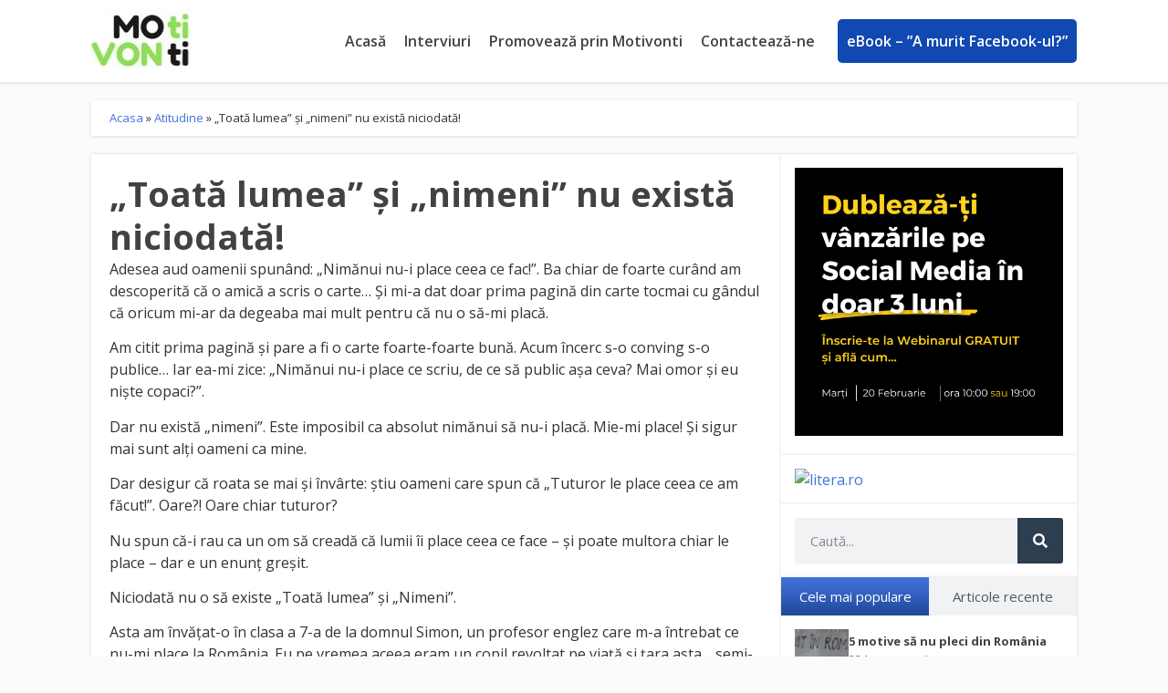

--- FILE ---
content_type: text/html; charset=UTF-8
request_url: https://motivonti.ro/toata-lumea-si-nimeni-nu-exista-niciodata/
body_size: 25543
content:
<!doctype html>
<html lang="ro-RO" prefix="og: https://ogp.me/ns#">
<head>
	<meta charset="UTF-8">
	<meta name="viewport" content="width=device-width, initial-scale=1">
	<link rel="profile" href="https://gmpg.org/xfn/11">
		<style>img:is([sizes="auto" i], [sizes^="auto," i]) { contain-intrinsic-size: 3000px 1500px }</style>
	
<!-- Search Engine Optimization by Rank Math PRO - https://rankmath.com/ -->
<title>&quot;Toată lumea&quot; şi &quot;nimeni&quot; nu există niciodată! - motivonti.ro</title>
<meta name="description" content="Adesea aud oamenii spunând: &quot;Nimănui nu-i place ceea ce fac!&quot;. Ba chiar de foarte curând am descoperită că o amică a scris o carte... Şi mi-a dat doar prima"/>
<meta name="robots" content="follow, index, max-snippet:-1, max-video-preview:-1, max-image-preview:large"/>
<link rel="canonical" href="https://motivonti.ro/toata-lumea-si-nimeni-nu-exista-niciodata/" />
<meta property="og:locale" content="ro_RO" />
<meta property="og:type" content="article" />
<meta property="og:title" content="&quot;Toată lumea&quot; şi &quot;nimeni&quot; nu există niciodată! - motivonti.ro" />
<meta property="og:description" content="Adesea aud oamenii spunând: &quot;Nimănui nu-i place ceea ce fac!&quot;. Ba chiar de foarte curând am descoperită că o amică a scris o carte... Şi mi-a dat doar prima" />
<meta property="og:url" content="https://motivonti.ro/toata-lumea-si-nimeni-nu-exista-niciodata/" />
<meta property="og:site_name" content="motivonti.ro" />
<meta property="article:tag" content="atitudine" />
<meta property="article:tag" content="trib" />
<meta property="article:section" content="Atitudine" />
<meta property="og:image" content="https://motivonti.ro/wp-content/uploads/2010/12/11444661477.jpg" />
<meta property="og:image:secure_url" content="https://motivonti.ro/wp-content/uploads/2010/12/11444661477.jpg" />
<meta property="og:image:width" content="1022" />
<meta property="og:image:height" content="1024" />
<meta property="og:image:alt" content="aaa" />
<meta property="og:image:type" content="image/jpeg" />
<meta property="article:published_time" content="2010-12-14T13:08:21+02:00" />
<meta name="twitter:card" content="summary_large_image" />
<meta name="twitter:title" content="&quot;Toată lumea&quot; şi &quot;nimeni&quot; nu există niciodată! - motivonti.ro" />
<meta name="twitter:description" content="Adesea aud oamenii spunând: &quot;Nimănui nu-i place ceea ce fac!&quot;. Ba chiar de foarte curând am descoperită că o amică a scris o carte... Şi mi-a dat doar prima" />
<meta name="twitter:image" content="https://motivonti.ro/wp-content/uploads/2010/12/11444661477.jpg" />
<script type="application/ld+json" class="rank-math-schema-pro">{"@context":"https://schema.org","@graph":[{"@type":"Organization","@id":"https://motivonti.ro/#organization","name":"motivonti.ro","url":"https://motivonti.ro","logo":{"@type":"ImageObject","@id":"https://motivonti.ro/#logo","url":"https://motivonti.ro/wp-content/uploads/2017/11/Motivonti-1.jpg","contentUrl":"https://motivonti.ro/wp-content/uploads/2017/11/Motivonti-1.jpg","caption":"motivonti.ro","inLanguage":"ro-RO","width":"151","height":"70"}},{"@type":"WebSite","@id":"https://motivonti.ro/#website","url":"https://motivonti.ro","name":"motivonti.ro","publisher":{"@id":"https://motivonti.ro/#organization"},"inLanguage":"ro-RO"},{"@type":"ImageObject","@id":"https://motivonti.ro/wp-content/uploads/2010/12/11444661477.jpg","url":"https://motivonti.ro/wp-content/uploads/2010/12/11444661477.jpg","width":"1022","height":"1024","caption":"aaa","inLanguage":"ro-RO"},{"@type":"BreadcrumbList","@id":"https://motivonti.ro/toata-lumea-si-nimeni-nu-exista-niciodata/#breadcrumb","itemListElement":[{"@type":"ListItem","position":"1","item":{"@id":"https://motivonti.ro","name":"Acasa"}},{"@type":"ListItem","position":"2","item":{"@id":"https://motivonti.ro/category/atitudine-2/","name":"Atitudine"}},{"@type":"ListItem","position":"3","item":{"@id":"https://motivonti.ro/toata-lumea-si-nimeni-nu-exista-niciodata/","name":"&#8222;Toat\u0103 lumea&#8221; \u015fi &#8222;nimeni&#8221; nu exist\u0103 niciodat\u0103!"}}]},{"@type":"WebPage","@id":"https://motivonti.ro/toata-lumea-si-nimeni-nu-exista-niciodata/#webpage","url":"https://motivonti.ro/toata-lumea-si-nimeni-nu-exista-niciodata/","name":"&quot;Toat\u0103 lumea&quot; \u015fi &quot;nimeni&quot; nu exist\u0103 niciodat\u0103! - motivonti.ro","datePublished":"2010-12-14T13:08:21+02:00","dateModified":"2010-12-14T13:08:21+02:00","isPartOf":{"@id":"https://motivonti.ro/#website"},"primaryImageOfPage":{"@id":"https://motivonti.ro/wp-content/uploads/2010/12/11444661477.jpg"},"inLanguage":"ro-RO","breadcrumb":{"@id":"https://motivonti.ro/toata-lumea-si-nimeni-nu-exista-niciodata/#breadcrumb"}},{"@type":"Person","@id":"https://motivonti.ro/author/ariel/","name":"Ariel","url":"https://motivonti.ro/author/ariel/","image":{"@type":"ImageObject","@id":"https://secure.gravatar.com/avatar/a5bec3fbf28783e9ccdd0bfa36f38f5ad3cc0adb62f62e6dd030a2d97974b978?s=96&amp;r=g","url":"https://secure.gravatar.com/avatar/a5bec3fbf28783e9ccdd0bfa36f38f5ad3cc0adb62f62e6dd030a2d97974b978?s=96&amp;r=g","caption":"Ariel","inLanguage":"ro-RO"},"worksFor":{"@id":"https://motivonti.ro/#organization"}},{"@type":"BlogPosting","headline":"&quot;Toat\u0103 lumea&quot; \u015fi &quot;nimeni&quot; nu exist\u0103 niciodat\u0103! - motivonti.ro","datePublished":"2010-12-14T13:08:21+02:00","dateModified":"2010-12-14T13:08:21+02:00","articleSection":"Atitudine","author":{"@id":"https://motivonti.ro/author/ariel/","name":"Ariel"},"publisher":{"@id":"https://motivonti.ro/#organization"},"description":"Adesea aud oamenii spun\u00e2nd: &quot;Nim\u0103nui nu-i place ceea ce fac!&quot;. Ba chiar de foarte cur\u00e2nd am descoperit\u0103 c\u0103 o amic\u0103 a scris o carte... \u015ei mi-a dat doar prima","name":"&quot;Toat\u0103 lumea&quot; \u015fi &quot;nimeni&quot; nu exist\u0103 niciodat\u0103! - motivonti.ro","@id":"https://motivonti.ro/toata-lumea-si-nimeni-nu-exista-niciodata/#richSnippet","isPartOf":{"@id":"https://motivonti.ro/toata-lumea-si-nimeni-nu-exista-niciodata/#webpage"},"image":{"@id":"https://motivonti.ro/wp-content/uploads/2010/12/11444661477.jpg"},"inLanguage":"ro-RO","mainEntityOfPage":{"@id":"https://motivonti.ro/toata-lumea-si-nimeni-nu-exista-niciodata/#webpage"}}]}</script>
<!-- /Rank Math WordPress SEO plugin -->

<script type='application/javascript' id='pys-version-script'>console.log('PixelYourSite PRO version 10.1.3');</script>
<link rel="alternate" type="application/rss+xml" title="motivonti.ro &raquo; Flux" href="https://motivonti.ro/feed/" />
<link rel="alternate" type="application/rss+xml" title="motivonti.ro &raquo; Flux comentarii" href="https://motivonti.ro/comments/feed/" />
<link rel="alternate" type="application/rss+xml" title="Flux comentarii motivonti.ro &raquo; &#8222;Toată lumea&#8221; şi &#8222;nimeni&#8221; nu există niciodată!" href="https://motivonti.ro/toata-lumea-si-nimeni-nu-exista-niciodata/feed/" />
<script>
window._wpemojiSettings = {"baseUrl":"https:\/\/s.w.org\/images\/core\/emoji\/15.1.0\/72x72\/","ext":".png","svgUrl":"https:\/\/s.w.org\/images\/core\/emoji\/15.1.0\/svg\/","svgExt":".svg","source":{"concatemoji":"https:\/\/motivonti.ro\/wp-includes\/js\/wp-emoji-release.min.js?ver=6.8.1"}};
/*! This file is auto-generated */
!function(i,n){var o,s,e;function c(e){try{var t={supportTests:e,timestamp:(new Date).valueOf()};sessionStorage.setItem(o,JSON.stringify(t))}catch(e){}}function p(e,t,n){e.clearRect(0,0,e.canvas.width,e.canvas.height),e.fillText(t,0,0);var t=new Uint32Array(e.getImageData(0,0,e.canvas.width,e.canvas.height).data),r=(e.clearRect(0,0,e.canvas.width,e.canvas.height),e.fillText(n,0,0),new Uint32Array(e.getImageData(0,0,e.canvas.width,e.canvas.height).data));return t.every(function(e,t){return e===r[t]})}function u(e,t,n){switch(t){case"flag":return n(e,"\ud83c\udff3\ufe0f\u200d\u26a7\ufe0f","\ud83c\udff3\ufe0f\u200b\u26a7\ufe0f")?!1:!n(e,"\ud83c\uddfa\ud83c\uddf3","\ud83c\uddfa\u200b\ud83c\uddf3")&&!n(e,"\ud83c\udff4\udb40\udc67\udb40\udc62\udb40\udc65\udb40\udc6e\udb40\udc67\udb40\udc7f","\ud83c\udff4\u200b\udb40\udc67\u200b\udb40\udc62\u200b\udb40\udc65\u200b\udb40\udc6e\u200b\udb40\udc67\u200b\udb40\udc7f");case"emoji":return!n(e,"\ud83d\udc26\u200d\ud83d\udd25","\ud83d\udc26\u200b\ud83d\udd25")}return!1}function f(e,t,n){var r="undefined"!=typeof WorkerGlobalScope&&self instanceof WorkerGlobalScope?new OffscreenCanvas(300,150):i.createElement("canvas"),a=r.getContext("2d",{willReadFrequently:!0}),o=(a.textBaseline="top",a.font="600 32px Arial",{});return e.forEach(function(e){o[e]=t(a,e,n)}),o}function t(e){var t=i.createElement("script");t.src=e,t.defer=!0,i.head.appendChild(t)}"undefined"!=typeof Promise&&(o="wpEmojiSettingsSupports",s=["flag","emoji"],n.supports={everything:!0,everythingExceptFlag:!0},e=new Promise(function(e){i.addEventListener("DOMContentLoaded",e,{once:!0})}),new Promise(function(t){var n=function(){try{var e=JSON.parse(sessionStorage.getItem(o));if("object"==typeof e&&"number"==typeof e.timestamp&&(new Date).valueOf()<e.timestamp+604800&&"object"==typeof e.supportTests)return e.supportTests}catch(e){}return null}();if(!n){if("undefined"!=typeof Worker&&"undefined"!=typeof OffscreenCanvas&&"undefined"!=typeof URL&&URL.createObjectURL&&"undefined"!=typeof Blob)try{var e="postMessage("+f.toString()+"("+[JSON.stringify(s),u.toString(),p.toString()].join(",")+"));",r=new Blob([e],{type:"text/javascript"}),a=new Worker(URL.createObjectURL(r),{name:"wpTestEmojiSupports"});return void(a.onmessage=function(e){c(n=e.data),a.terminate(),t(n)})}catch(e){}c(n=f(s,u,p))}t(n)}).then(function(e){for(var t in e)n.supports[t]=e[t],n.supports.everything=n.supports.everything&&n.supports[t],"flag"!==t&&(n.supports.everythingExceptFlag=n.supports.everythingExceptFlag&&n.supports[t]);n.supports.everythingExceptFlag=n.supports.everythingExceptFlag&&!n.supports.flag,n.DOMReady=!1,n.readyCallback=function(){n.DOMReady=!0}}).then(function(){return e}).then(function(){var e;n.supports.everything||(n.readyCallback(),(e=n.source||{}).concatemoji?t(e.concatemoji):e.wpemoji&&e.twemoji&&(t(e.twemoji),t(e.wpemoji)))}))}((window,document),window._wpemojiSettings);
</script>
<style id='wp-emoji-styles-inline-css'>

	img.wp-smiley, img.emoji {
		display: inline !important;
		border: none !important;
		box-shadow: none !important;
		height: 1em !important;
		width: 1em !important;
		margin: 0 0.07em !important;
		vertical-align: -0.1em !important;
		background: none !important;
		padding: 0 !important;
	}
</style>
<link rel='stylesheet' id='wp-block-library-css' href='https://motivonti.ro/wp-includes/css/dist/block-library/style.min.css?ver=6.8.1' media='all' />
<style id='classic-theme-styles-inline-css'>
/*! This file is auto-generated */
.wp-block-button__link{color:#fff;background-color:#32373c;border-radius:9999px;box-shadow:none;text-decoration:none;padding:calc(.667em + 2px) calc(1.333em + 2px);font-size:1.125em}.wp-block-file__button{background:#32373c;color:#fff;text-decoration:none}
</style>
<style id='rank-math-toc-block-style-inline-css'>
.wp-block-rank-math-toc-block nav ol{counter-reset:item}.wp-block-rank-math-toc-block nav ol li{display:block}.wp-block-rank-math-toc-block nav ol li:before{content:counters(item, ".") ". ";counter-increment:item}

</style>
<style id='global-styles-inline-css'>
:root{--wp--preset--aspect-ratio--square: 1;--wp--preset--aspect-ratio--4-3: 4/3;--wp--preset--aspect-ratio--3-4: 3/4;--wp--preset--aspect-ratio--3-2: 3/2;--wp--preset--aspect-ratio--2-3: 2/3;--wp--preset--aspect-ratio--16-9: 16/9;--wp--preset--aspect-ratio--9-16: 9/16;--wp--preset--color--black: #000000;--wp--preset--color--cyan-bluish-gray: #abb8c3;--wp--preset--color--white: #ffffff;--wp--preset--color--pale-pink: #f78da7;--wp--preset--color--vivid-red: #cf2e2e;--wp--preset--color--luminous-vivid-orange: #ff6900;--wp--preset--color--luminous-vivid-amber: #fcb900;--wp--preset--color--light-green-cyan: #7bdcb5;--wp--preset--color--vivid-green-cyan: #00d084;--wp--preset--color--pale-cyan-blue: #8ed1fc;--wp--preset--color--vivid-cyan-blue: #0693e3;--wp--preset--color--vivid-purple: #9b51e0;--wp--preset--gradient--vivid-cyan-blue-to-vivid-purple: linear-gradient(135deg,rgba(6,147,227,1) 0%,rgb(155,81,224) 100%);--wp--preset--gradient--light-green-cyan-to-vivid-green-cyan: linear-gradient(135deg,rgb(122,220,180) 0%,rgb(0,208,130) 100%);--wp--preset--gradient--luminous-vivid-amber-to-luminous-vivid-orange: linear-gradient(135deg,rgba(252,185,0,1) 0%,rgba(255,105,0,1) 100%);--wp--preset--gradient--luminous-vivid-orange-to-vivid-red: linear-gradient(135deg,rgba(255,105,0,1) 0%,rgb(207,46,46) 100%);--wp--preset--gradient--very-light-gray-to-cyan-bluish-gray: linear-gradient(135deg,rgb(238,238,238) 0%,rgb(169,184,195) 100%);--wp--preset--gradient--cool-to-warm-spectrum: linear-gradient(135deg,rgb(74,234,220) 0%,rgb(151,120,209) 20%,rgb(207,42,186) 40%,rgb(238,44,130) 60%,rgb(251,105,98) 80%,rgb(254,248,76) 100%);--wp--preset--gradient--blush-light-purple: linear-gradient(135deg,rgb(255,206,236) 0%,rgb(152,150,240) 100%);--wp--preset--gradient--blush-bordeaux: linear-gradient(135deg,rgb(254,205,165) 0%,rgb(254,45,45) 50%,rgb(107,0,62) 100%);--wp--preset--gradient--luminous-dusk: linear-gradient(135deg,rgb(255,203,112) 0%,rgb(199,81,192) 50%,rgb(65,88,208) 100%);--wp--preset--gradient--pale-ocean: linear-gradient(135deg,rgb(255,245,203) 0%,rgb(182,227,212) 50%,rgb(51,167,181) 100%);--wp--preset--gradient--electric-grass: linear-gradient(135deg,rgb(202,248,128) 0%,rgb(113,206,126) 100%);--wp--preset--gradient--midnight: linear-gradient(135deg,rgb(2,3,129) 0%,rgb(40,116,252) 100%);--wp--preset--font-size--small: 13px;--wp--preset--font-size--medium: 20px;--wp--preset--font-size--large: 36px;--wp--preset--font-size--x-large: 42px;--wp--preset--spacing--20: 0.44rem;--wp--preset--spacing--30: 0.67rem;--wp--preset--spacing--40: 1rem;--wp--preset--spacing--50: 1.5rem;--wp--preset--spacing--60: 2.25rem;--wp--preset--spacing--70: 3.38rem;--wp--preset--spacing--80: 5.06rem;--wp--preset--shadow--natural: 6px 6px 9px rgba(0, 0, 0, 0.2);--wp--preset--shadow--deep: 12px 12px 50px rgba(0, 0, 0, 0.4);--wp--preset--shadow--sharp: 6px 6px 0px rgba(0, 0, 0, 0.2);--wp--preset--shadow--outlined: 6px 6px 0px -3px rgba(255, 255, 255, 1), 6px 6px rgba(0, 0, 0, 1);--wp--preset--shadow--crisp: 6px 6px 0px rgba(0, 0, 0, 1);}:where(.is-layout-flex){gap: 0.5em;}:where(.is-layout-grid){gap: 0.5em;}body .is-layout-flex{display: flex;}.is-layout-flex{flex-wrap: wrap;align-items: center;}.is-layout-flex > :is(*, div){margin: 0;}body .is-layout-grid{display: grid;}.is-layout-grid > :is(*, div){margin: 0;}:where(.wp-block-columns.is-layout-flex){gap: 2em;}:where(.wp-block-columns.is-layout-grid){gap: 2em;}:where(.wp-block-post-template.is-layout-flex){gap: 1.25em;}:where(.wp-block-post-template.is-layout-grid){gap: 1.25em;}.has-black-color{color: var(--wp--preset--color--black) !important;}.has-cyan-bluish-gray-color{color: var(--wp--preset--color--cyan-bluish-gray) !important;}.has-white-color{color: var(--wp--preset--color--white) !important;}.has-pale-pink-color{color: var(--wp--preset--color--pale-pink) !important;}.has-vivid-red-color{color: var(--wp--preset--color--vivid-red) !important;}.has-luminous-vivid-orange-color{color: var(--wp--preset--color--luminous-vivid-orange) !important;}.has-luminous-vivid-amber-color{color: var(--wp--preset--color--luminous-vivid-amber) !important;}.has-light-green-cyan-color{color: var(--wp--preset--color--light-green-cyan) !important;}.has-vivid-green-cyan-color{color: var(--wp--preset--color--vivid-green-cyan) !important;}.has-pale-cyan-blue-color{color: var(--wp--preset--color--pale-cyan-blue) !important;}.has-vivid-cyan-blue-color{color: var(--wp--preset--color--vivid-cyan-blue) !important;}.has-vivid-purple-color{color: var(--wp--preset--color--vivid-purple) !important;}.has-black-background-color{background-color: var(--wp--preset--color--black) !important;}.has-cyan-bluish-gray-background-color{background-color: var(--wp--preset--color--cyan-bluish-gray) !important;}.has-white-background-color{background-color: var(--wp--preset--color--white) !important;}.has-pale-pink-background-color{background-color: var(--wp--preset--color--pale-pink) !important;}.has-vivid-red-background-color{background-color: var(--wp--preset--color--vivid-red) !important;}.has-luminous-vivid-orange-background-color{background-color: var(--wp--preset--color--luminous-vivid-orange) !important;}.has-luminous-vivid-amber-background-color{background-color: var(--wp--preset--color--luminous-vivid-amber) !important;}.has-light-green-cyan-background-color{background-color: var(--wp--preset--color--light-green-cyan) !important;}.has-vivid-green-cyan-background-color{background-color: var(--wp--preset--color--vivid-green-cyan) !important;}.has-pale-cyan-blue-background-color{background-color: var(--wp--preset--color--pale-cyan-blue) !important;}.has-vivid-cyan-blue-background-color{background-color: var(--wp--preset--color--vivid-cyan-blue) !important;}.has-vivid-purple-background-color{background-color: var(--wp--preset--color--vivid-purple) !important;}.has-black-border-color{border-color: var(--wp--preset--color--black) !important;}.has-cyan-bluish-gray-border-color{border-color: var(--wp--preset--color--cyan-bluish-gray) !important;}.has-white-border-color{border-color: var(--wp--preset--color--white) !important;}.has-pale-pink-border-color{border-color: var(--wp--preset--color--pale-pink) !important;}.has-vivid-red-border-color{border-color: var(--wp--preset--color--vivid-red) !important;}.has-luminous-vivid-orange-border-color{border-color: var(--wp--preset--color--luminous-vivid-orange) !important;}.has-luminous-vivid-amber-border-color{border-color: var(--wp--preset--color--luminous-vivid-amber) !important;}.has-light-green-cyan-border-color{border-color: var(--wp--preset--color--light-green-cyan) !important;}.has-vivid-green-cyan-border-color{border-color: var(--wp--preset--color--vivid-green-cyan) !important;}.has-pale-cyan-blue-border-color{border-color: var(--wp--preset--color--pale-cyan-blue) !important;}.has-vivid-cyan-blue-border-color{border-color: var(--wp--preset--color--vivid-cyan-blue) !important;}.has-vivid-purple-border-color{border-color: var(--wp--preset--color--vivid-purple) !important;}.has-vivid-cyan-blue-to-vivid-purple-gradient-background{background: var(--wp--preset--gradient--vivid-cyan-blue-to-vivid-purple) !important;}.has-light-green-cyan-to-vivid-green-cyan-gradient-background{background: var(--wp--preset--gradient--light-green-cyan-to-vivid-green-cyan) !important;}.has-luminous-vivid-amber-to-luminous-vivid-orange-gradient-background{background: var(--wp--preset--gradient--luminous-vivid-amber-to-luminous-vivid-orange) !important;}.has-luminous-vivid-orange-to-vivid-red-gradient-background{background: var(--wp--preset--gradient--luminous-vivid-orange-to-vivid-red) !important;}.has-very-light-gray-to-cyan-bluish-gray-gradient-background{background: var(--wp--preset--gradient--very-light-gray-to-cyan-bluish-gray) !important;}.has-cool-to-warm-spectrum-gradient-background{background: var(--wp--preset--gradient--cool-to-warm-spectrum) !important;}.has-blush-light-purple-gradient-background{background: var(--wp--preset--gradient--blush-light-purple) !important;}.has-blush-bordeaux-gradient-background{background: var(--wp--preset--gradient--blush-bordeaux) !important;}.has-luminous-dusk-gradient-background{background: var(--wp--preset--gradient--luminous-dusk) !important;}.has-pale-ocean-gradient-background{background: var(--wp--preset--gradient--pale-ocean) !important;}.has-electric-grass-gradient-background{background: var(--wp--preset--gradient--electric-grass) !important;}.has-midnight-gradient-background{background: var(--wp--preset--gradient--midnight) !important;}.has-small-font-size{font-size: var(--wp--preset--font-size--small) !important;}.has-medium-font-size{font-size: var(--wp--preset--font-size--medium) !important;}.has-large-font-size{font-size: var(--wp--preset--font-size--large) !important;}.has-x-large-font-size{font-size: var(--wp--preset--font-size--x-large) !important;}
:where(.wp-block-post-template.is-layout-flex){gap: 1.25em;}:where(.wp-block-post-template.is-layout-grid){gap: 1.25em;}
:where(.wp-block-columns.is-layout-flex){gap: 2em;}:where(.wp-block-columns.is-layout-grid){gap: 2em;}
:root :where(.wp-block-pullquote){font-size: 1.5em;line-height: 1.6;}
</style>
<link rel='stylesheet' id='hello-elementor-css' href='https://motivonti.ro/wp-content/themes/hello-elementor/style.min.css?ver=3.0.1' media='all' />
<link rel='stylesheet' id='hello-elementor-theme-style-css' href='https://motivonti.ro/wp-content/themes/hello-elementor/theme.min.css?ver=3.0.1' media='all' />
<link rel='stylesheet' id='hello-elementor-header-footer-css' href='https://motivonti.ro/wp-content/themes/hello-elementor/header-footer.min.css?ver=3.0.1' media='all' />
<link rel='stylesheet' id='elementor-frontend-css' href='https://motivonti.ro/wp-content/plugins/elementor/assets/css/frontend-lite.min.css?ver=3.21.5' media='all' />
<link rel='stylesheet' id='elementor-post-4-css' href='https://motivonti.ro/wp-content/uploads/elementor/css/post-4.css?ver=1715169108' media='all' />
<link rel='stylesheet' id='elementor-icons-css' href='https://motivonti.ro/wp-content/plugins/elementor/assets/lib/eicons/css/elementor-icons.min.css?ver=5.29.0' media='all' />
<link rel='stylesheet' id='swiper-css' href='https://motivonti.ro/wp-content/plugins/elementor/assets/lib/swiper/v8/css/swiper.min.css?ver=8.4.5' media='all' />
<link rel='stylesheet' id='elementor-pro-css' href='https://motivonti.ro/wp-content/plugins/elementor-pro/assets/css/frontend-lite.min.css?ver=3.21.2' media='all' />
<link rel='stylesheet' id='elementor-post-20334-css' href='https://motivonti.ro/wp-content/uploads/elementor/css/post-20334.css?ver=1715169108' media='all' />
<link rel='stylesheet' id='elementor-post-20433-css' href='https://motivonti.ro/wp-content/uploads/elementor/css/post-20433.css?ver=1715169108' media='all' />
<link rel='stylesheet' id='elementor-post-20379-css' href='https://motivonti.ro/wp-content/uploads/elementor/css/post-20379.css?ver=1715169111' media='all' />
<link rel='stylesheet' id='elementor-post-20571-css' href='https://motivonti.ro/wp-content/uploads/elementor/css/post-20571.css?ver=1715169108' media='all' />
<link rel='stylesheet' id='hello-elementor-child-style-css' href='https://motivonti.ro/wp-content/themes/tema-simplead/style.css?ver=1.0.0' media='all' />
<link rel='stylesheet' id='google-fonts-1-css' href='https://fonts.googleapis.com/css?family=Open+Sans%3A100%2C100italic%2C200%2C200italic%2C300%2C300italic%2C400%2C400italic%2C500%2C500italic%2C600%2C600italic%2C700%2C700italic%2C800%2C800italic%2C900%2C900italic%7CRubik%3A100%2C100italic%2C200%2C200italic%2C300%2C300italic%2C400%2C400italic%2C500%2C500italic%2C600%2C600italic%2C700%2C700italic%2C800%2C800italic%2C900%2C900italic&#038;display=auto&#038;subset=latin-ext&#038;ver=6.8.1' media='all' />
<link rel='stylesheet' id='elementor-icons-shared-0-css' href='https://motivonti.ro/wp-content/plugins/elementor/assets/lib/font-awesome/css/fontawesome.min.css?ver=5.15.3' media='all' />
<link rel='stylesheet' id='elementor-icons-fa-solid-css' href='https://motivonti.ro/wp-content/plugins/elementor/assets/lib/font-awesome/css/solid.min.css?ver=5.15.3' media='all' />
<link rel="preconnect" href="https://fonts.gstatic.com/" crossorigin><script src="https://motivonti.ro/wp-content/plugins/pixelyoursite-pro/dist/scripts/js.cookie-2.1.3.min.js?ver=2.1.3" id="js-cookie-pys-js"></script>
<script src="https://motivonti.ro/wp-includes/js/jquery/jquery.min.js?ver=3.7.1" id="jquery-core-js"></script>
<script src="https://motivonti.ro/wp-includes/js/jquery/jquery-migrate.min.js?ver=3.4.1" id="jquery-migrate-js"></script>
<script src="https://motivonti.ro/wp-content/plugins/pixelyoursite-pro/dist/scripts/jquery.bind-first-0.2.3.min.js?ver=6.8.1" id="jquery-bind-first-js"></script>
<script id="pys-js-extra">
var pysOptions = {"staticEvents":[],"dynamicEvents":[],"triggerEvents":[],"triggerEventTypes":[],"debug":"","siteUrl":"https:\/\/motivonti.ro","ajaxUrl":"https:\/\/motivonti.ro\/wp-admin\/admin-ajax.php","ajax_event":"07eaf1178a","trackUTMs":"1","trackTrafficSource":"1","user_id":"0","enable_lading_page_param":"1","cookie_duration":"7","enable_event_day_param":"1","enable_event_month_param":"1","enable_event_time_param":"1","enable_remove_target_url_param":"1","enable_remove_download_url_param":"1","visit_data_model":"first_visit","last_visit_duration":"60","enable_auto_save_advance_matching":"1","advance_matching_fn_names":["first_name","first-name","first name","name"],"advance_matching_ln_names":["last_name","last-name","last name"],"advance_matching_tel_names":["phone","tel"],"enable_success_send_form":"","enable_automatic_events":"","enable_event_video":"1","ajaxForServerEvent":"1","send_external_id":"1","external_id_expire":"180","google_consent_mode":"1","gdpr":{"ajax_enabled":true,"all_disabled_by_api":false,"facebook_disabled_by_api":false,"tiktok_disabled_by_api":false,"analytics_disabled_by_api":false,"google_ads_disabled_by_api":false,"pinterest_disabled_by_api":false,"bing_disabled_by_api":false,"externalID_disabled_by_api":false,"facebook_prior_consent_enabled":true,"tiktok_prior_consent_enabled":true,"analytics_prior_consent_enabled":true,"google_ads_prior_consent_enabled":true,"pinterest_prior_consent_enabled":true,"bing_prior_consent_enabled":true,"cookiebot_integration_enabled":false,"cookiebot_facebook_consent_category":"marketing","cookiebot_tiktok_consent_category":"marketing","cookiebot_analytics_consent_category":"statistics","cookiebot_google_ads_consent_category":"marketing","cookiebot_pinterest_consent_category":"marketing","cookiebot_bing_consent_category":"marketing","cookie_notice_integration_enabled":false,"cookie_law_info_integration_enabled":false,"real_cookie_banner_integration_enabled":false,"consent_magic_integration_enabled":false,"analytics_storage":{"enabled":true,"value":"granted","filter":false},"ad_storage":{"enabled":true,"value":"granted","filter":false},"ad_user_data":{"enabled":true,"value":"granted","filter":false},"ad_personalization":{"enabled":true,"value":"granted","filter":false}},"cookie":{"disabled_all_cookie":false,"disabled_start_session_cookie":false,"disabled_advanced_form_data_cookie":false,"disabled_landing_page_cookie":false,"disabled_first_visit_cookie":false,"disabled_trafficsource_cookie":false,"disabled_utmTerms_cookie":false,"disabled_utmId_cookie":false},"tracking_analytics":{"TrafficSource":"direct","TrafficLanding":"https:\/\/motivonti.ro\/toata-lumea-si-nimeni-nu-exista-niciodata\/","TrafficUtms":[],"TrafficUtmsId":[]},"automatic":{"enable_youtube":true,"enable_vimeo":true,"enable_video":true},"woo":{"enabled":false},"edd":{"enabled":false}};
</script>
<script src="https://motivonti.ro/wp-content/plugins/pixelyoursite-pro/dist/scripts/public.js?ver=10.1.3" id="pys-js"></script>
<meta name="generator" content="WordPress 6.8.1" />
<link rel='shortlink' href='https://motivonti.ro/?p=2366' />
<link rel="alternate" title="oEmbed (JSON)" type="application/json+oembed" href="https://motivonti.ro/wp-json/oembed/1.0/embed?url=https%3A%2F%2Fmotivonti.ro%2Ftoata-lumea-si-nimeni-nu-exista-niciodata%2F" />
<link rel="alternate" title="oEmbed (XML)" type="text/xml+oembed" href="https://motivonti.ro/wp-json/oembed/1.0/embed?url=https%3A%2F%2Fmotivonti.ro%2Ftoata-lumea-si-nimeni-nu-exista-niciodata%2F&#038;format=xml" />
<meta name="generator" content="Elementor 3.21.5; features: e_optimized_assets_loading, e_optimized_css_loading, additional_custom_breakpoints; settings: css_print_method-external, google_font-enabled, font_display-auto">
<!-- Google Tag Manager -->
<script>(function(w,d,s,l,i){w[l]=w[l]||[];w[l].push({'gtm.start':
new Date().getTime(),event:'gtm.js'});var f=d.getElementsByTagName(s)[0],
j=d.createElement(s),dl=l!='dataLayer'?'&l='+l:'';j.async=true;j.src=
'https://www.googletagmanager.com/gtm.js?id='+i+dl;f.parentNode.insertBefore(j,f);
})(window,document,'script','dataLayer','GTM-KTH59KV');</script>
<!-- End Google Tag Manager -->
<script type='application/javascript' id='pys-config-warning-script'>console.warn('PixelYourSite PRO: no pixel configured.');</script>
<link rel="icon" href="https://motivonti.ro/wp-content/uploads/2017/11/Motivonti-1.jpg" sizes="32x32" />
<link rel="icon" href="https://motivonti.ro/wp-content/uploads/2017/11/Motivonti-1.jpg" sizes="192x192" />
<link rel="apple-touch-icon" href="https://motivonti.ro/wp-content/uploads/2017/11/Motivonti-1.jpg" />
<meta name="msapplication-TileImage" content="https://motivonti.ro/wp-content/uploads/2017/11/Motivonti-1.jpg" />
</head>
<body class="wp-singular post-template-default single single-post postid-2366 single-format-standard wp-custom-logo wp-theme-hello-elementor wp-child-theme-tema-simplead elementor-default elementor-kit-4 elementor-page-20379">

<!-- Google Tag Manager (noscript) -->
<noscript><iframe src="https://www.googletagmanager.com/ns.html?id=GTM-KTH59KV"
height="0" width="0" style="display:none;visibility:hidden"></iframe></noscript>
<!-- End Google Tag Manager (noscript) -->

<a class="skip-link screen-reader-text" href="#content">Sari la conținut</a>

		<div data-elementor-type="header" data-elementor-id="20334" class="elementor elementor-20334 elementor-location-header" data-elementor-post-type="elementor_library">
			<div class="elementor-element elementor-element-4d4d5f5 e-flex e-con-boxed e-con e-parent" data-id="4d4d5f5" data-element_type="container" data-settings="{&quot;background_background&quot;:&quot;classic&quot;}">
					<div class="e-con-inner">
				<div class="elementor-element elementor-element-2fad9fe elementor-widget elementor-widget-theme-site-logo elementor-widget-image" data-id="2fad9fe" data-element_type="widget" data-widget_type="theme-site-logo.default">
				<div class="elementor-widget-container">
			<style>/*! elementor - v3.21.0 - 08-05-2024 */
.elementor-widget-image{text-align:center}.elementor-widget-image a{display:inline-block}.elementor-widget-image a img[src$=".svg"]{width:48px}.elementor-widget-image img{vertical-align:middle;display:inline-block}</style>						<a href="https://motivonti.ro">
			<img width="109" height="70" src="https://motivonti.ro/wp-content/uploads/2022/09/Motivonti-1-e1707579624103.jpg" class="attachment-full size-full wp-image-20325" alt="" />				</a>
									</div>
				</div>
				<div class="elementor-element elementor-element-f179c36 elementor-nav-menu__align-end meniu-acasa elementor-nav-menu--stretch elementor-widget-mobile__width-initial elementor-nav-menu--dropdown-tablet elementor-nav-menu__text-align-aside elementor-nav-menu--toggle elementor-nav-menu--burger elementor-widget elementor-widget-nav-menu" data-id="f179c36" data-element_type="widget" data-settings="{&quot;full_width&quot;:&quot;stretch&quot;,&quot;layout&quot;:&quot;horizontal&quot;,&quot;submenu_icon&quot;:{&quot;value&quot;:&quot;&lt;i class=\&quot;fas fa-caret-down\&quot;&gt;&lt;\/i&gt;&quot;,&quot;library&quot;:&quot;fa-solid&quot;},&quot;toggle&quot;:&quot;burger&quot;}" data-widget_type="nav-menu.default">
				<div class="elementor-widget-container">
			<link rel="stylesheet" href="https://motivonti.ro/wp-content/plugins/elementor-pro/assets/css/widget-nav-menu.min.css">			<nav class="elementor-nav-menu--main elementor-nav-menu__container elementor-nav-menu--layout-horizontal e--pointer-none">
				<ul id="menu-1-f179c36" class="elementor-nav-menu"><li class="menu-item menu-item-type-custom menu-item-object-custom menu-item-home menu-item-19993"><a href="https://motivonti.ro" class="elementor-item">Acasă</a></li>
<li class="menu-item menu-item-type-post_type menu-item-object-page menu-item-19994"><a href="https://motivonti.ro/interviuri/" class="elementor-item">Interviuri</a></li>
<li class="menu-item menu-item-type-post_type menu-item-object-page menu-item-19995"><a href="https://motivonti.ro/promovare-evenimente/" class="elementor-item">Promovează prin Motivonti</a></li>
<li class="menu-item menu-item-type-post_type menu-item-object-page menu-item-19991"><a href="https://motivonti.ro/contacteaza-ne/" class="elementor-item">Contactează-ne</a></li>
<li class="webinar menu-item menu-item-type-custom menu-item-object-custom menu-item-20471"><a target="_blank" href="https://paulardeleanu.ro/ebook/?utm_source=organic&#038;utm_medium=meniu&#038;utm_campaign=motivonti&#038;utm_id=ebook" class="elementor-item">eBook &#8211; ”A murit Facebook-ul?”</a></li>
</ul>			</nav>
					<div class="elementor-menu-toggle" role="button" tabindex="0" aria-label="Menu Toggle" aria-expanded="false">
			<i aria-hidden="true" role="presentation" class="elementor-menu-toggle__icon--open eicon-menu-bar"></i><i aria-hidden="true" role="presentation" class="elementor-menu-toggle__icon--close eicon-close"></i>			<span class="elementor-screen-only">Meniu</span>
		</div>
					<nav class="elementor-nav-menu--dropdown elementor-nav-menu__container" aria-hidden="true">
				<ul id="menu-2-f179c36" class="elementor-nav-menu"><li class="menu-item menu-item-type-custom menu-item-object-custom menu-item-home menu-item-19993"><a href="https://motivonti.ro" class="elementor-item" tabindex="-1">Acasă</a></li>
<li class="menu-item menu-item-type-post_type menu-item-object-page menu-item-19994"><a href="https://motivonti.ro/interviuri/" class="elementor-item" tabindex="-1">Interviuri</a></li>
<li class="menu-item menu-item-type-post_type menu-item-object-page menu-item-19995"><a href="https://motivonti.ro/promovare-evenimente/" class="elementor-item" tabindex="-1">Promovează prin Motivonti</a></li>
<li class="menu-item menu-item-type-post_type menu-item-object-page menu-item-19991"><a href="https://motivonti.ro/contacteaza-ne/" class="elementor-item" tabindex="-1">Contactează-ne</a></li>
<li class="webinar menu-item menu-item-type-custom menu-item-object-custom menu-item-20471"><a target="_blank" href="https://paulardeleanu.ro/ebook/?utm_source=organic&#038;utm_medium=meniu&#038;utm_campaign=motivonti&#038;utm_id=ebook" class="elementor-item" tabindex="-1">eBook &#8211; ”A murit Facebook-ul?”</a></li>
</ul>			</nav>
				</div>
				</div>
					</div>
				</div>
		<div class="elementor-element elementor-element-07e74c6 e-flex e-con-boxed e-con e-parent" data-id="07e74c6" data-element_type="container">
					<div class="e-con-inner">
		<div class="elementor-element elementor-element-f34c479 e-flex e-con-boxed e-con e-child" data-id="f34c479" data-element_type="container" data-settings="{&quot;background_background&quot;:&quot;classic&quot;}">
					<div class="e-con-inner">
				<div class="elementor-element elementor-element-79f3a4d elementor-widget elementor-widget-breadcrumbs" data-id="79f3a4d" data-element_type="widget" data-widget_type="breadcrumbs.default">
				<div class="elementor-widget-container">
			<div><a href="https://motivonti.ro">Acasa</a><span class="separator"> &raquo; </span><a href="https://motivonti.ro/category/atitudine-2/">Atitudine</a><span class="separator"> &raquo; </span><span class="last">&#8222;Toată lumea&#8221; şi &#8222;nimeni&#8221; nu există niciodată!</span></div>		</div>
				</div>
					</div>
				</div>
					</div>
				</div>
				</div>
				<div data-elementor-type="single-post" data-elementor-id="20379" class="elementor elementor-20379 elementor-location-single post-2366 post type-post status-publish format-standard has-post-thumbnail hentry category-atitudine-2 tag-atitudine tag-trib" data-elementor-post-type="elementor_library">
			<div class="elementor-element elementor-element-a9afb3b e-flex e-con-boxed e-con e-parent" data-id="a9afb3b" data-element_type="container">
					<div class="e-con-inner">
		<div class="elementor-element elementor-element-7d681a6 e-con-full e-flex e-con e-child" data-id="7d681a6" data-element_type="container">
		<div class="elementor-element elementor-element-7928c30 e-con-full articol e-flex e-con e-child" data-id="7928c30" data-element_type="container" data-settings="{&quot;background_background&quot;:&quot;classic&quot;}">
				<div class="elementor-element elementor-element-fd3f517 elementor-widget elementor-widget-theme-post-title elementor-page-title elementor-widget-heading" data-id="fd3f517" data-element_type="widget" data-widget_type="theme-post-title.default">
				<div class="elementor-widget-container">
			<style>/*! elementor - v3.21.0 - 08-05-2024 */
.elementor-heading-title{padding:0;margin:0;line-height:1}.elementor-widget-heading .elementor-heading-title[class*=elementor-size-]>a{color:inherit;font-size:inherit;line-height:inherit}.elementor-widget-heading .elementor-heading-title.elementor-size-small{font-size:15px}.elementor-widget-heading .elementor-heading-title.elementor-size-medium{font-size:19px}.elementor-widget-heading .elementor-heading-title.elementor-size-large{font-size:29px}.elementor-widget-heading .elementor-heading-title.elementor-size-xl{font-size:39px}.elementor-widget-heading .elementor-heading-title.elementor-size-xxl{font-size:59px}</style><h1 class="elementor-heading-title elementor-size-default"><a href="https://motivonti.ro/toata-lumea-si-nimeni-nu-exista-niciodata/">&#8222;Toată lumea&#8221; şi &#8222;nimeni&#8221; nu există niciodată!</a></h1>		</div>
				</div>
				<div class="elementor-element elementor-element-c038609 elementor-widget elementor-widget-theme-post-content" data-id="c038609" data-element_type="widget" data-widget_type="theme-post-content.default">
				<div class="elementor-widget-container">
			<p>Adesea aud oamenii spunând: &#8222;Nimănui nu-i place ceea ce fac!&#8221;. Ba chiar de foarte curând am descoperită că o amică a scris o carte&#8230; Şi mi-a dat doar prima pagină din carte tocmai cu gândul că oricum mi-ar da degeaba mai mult pentru că nu o să-mi placă. </p>
<p>Am citit prima pagină şi pare a fi o carte foarte-foarte bună. Acum încerc s-o conving s-o publice&#8230; Iar ea-mi zice: &#8222;Nimănui nu-i place ce scriu, de ce să public aşa ceva? Mai omor şi eu nişte copaci?&#8221;. </p>
<p>Dar nu există &#8222;nimeni&#8221;. Este imposibil ca absolut nimănui să nu-i placă. Mie-mi place! Şi sigur mai sunt alţi oameni ca mine. <span id="more-2366"></span></p>
<p>Dar desigur că roata se mai şi învârte: ştiu oameni care spun că &#8222;Tuturor le place ceea ce am făcut!&#8221;. Oare?! Oare chiar tuturor? </p>
<p>Nu spun că-i rau ca un om să creadă că lumii îi place ceea ce face &#8211; şi poate multora chiar le place &#8211; dar e un enunţ greşit. </p>
<p>Niciodată nu o să existe &#8222;Toată lumea&#8221; şi &#8222;Nimeni&#8221;. </p>
<p>Asta am învăţat-o în clasa a 7-a de la domnul Simon, un profesor englez care m-a întrebat ce nu-mi place la România. Eu pe vremea aceea eram un copil revoltat pe viaţă şi ţara asta&#8230; semi-depresiv&#8230; şi urât de toţi colegii cred. </p>
<p>I-am zis atunci lui Simon: &#8222;Ştii&#8230; toată lumea este&#8230;&#8221; şi atunci Simon m-a oprit: &#8222;NU EXISTĂ CONCEPTUL DE TOATĂ LUMEA!&#8221;. Eu, mic fiind, nici nu ştiam cuvântul &#8222;conceptul&#8221;. 🙂 </p>
<p>Dar mi-a explicat că niciodată nu există &#8222;toată lumea&#8221; cum niciodată nu există &#8222;nimeni&#8221;. </p>
<p>Niciodată nu vei împăca toţi oamenii de pe planetă. Acceptă asta. E în regulă.</p>
<p>Si niciodată să nu asculţi de oamenii care spun că ceea ce faci este o pierdere de timp deoarece nu place nimănui! Nu-i adevărat. Trebui doar să-ţi găseşti &#8222;tribul&#8221; &#8211; cum ar zice Seth Godin. Tribul de oameni care se regăsesc în ceea ce faci. </p>
<p><small><a href="http://sethgodin.typepad.com/seths_blog/2010/12/everyone-and-no-one.html" target="_blank" rel="noopener noreferrer nofollow">Inspirat din scrierea lui Seth Godin</a></small></p>
		</div>
				</div>
				<div class="elementor-element elementor-element-fd06c1c elementor-align-center elementor-widget elementor-widget-post-info" data-id="fd06c1c" data-element_type="widget" data-widget_type="post-info.default">
				<div class="elementor-widget-container">
			<link rel="stylesheet" href="https://motivonti.ro/wp-content/plugins/elementor/assets/css/widget-icon-list.min.css"><link rel="stylesheet" href="https://motivonti.ro/wp-content/plugins/elementor-pro/assets/css/widget-theme-elements.min.css">		<ul class="elementor-inline-items elementor-icon-list-items elementor-post-info">
								<li class="elementor-icon-list-item elementor-repeater-item-ee105a6 elementor-inline-item" itemprop="author">
						<a href="https://motivonti.ro/author/ariel/">
														<span class="elementor-icon-list-text elementor-post-info__item elementor-post-info__item--type-author">
										Ariel					</span>
									</a>
				</li>
				<li class="elementor-icon-list-item elementor-repeater-item-5a7d34a elementor-inline-item" itemprop="datePublished">
						<a href="https://motivonti.ro/2010/12/14/">
														<span class="elementor-icon-list-text elementor-post-info__item elementor-post-info__item--type-date">
										<time>14/12/2010</time>					</span>
									</a>
				</li>
				<li class="elementor-icon-list-item elementor-repeater-item-231f1f2 elementor-inline-item" itemprop="about">
													<span class="elementor-icon-list-text elementor-post-info__item elementor-post-info__item--type-terms">
										<span class="elementor-post-info__terms-list">
				<a href="https://motivonti.ro/category/atitudine-2/" class="elementor-post-info__terms-list-item">Atitudine</a>				</span>
					</span>
								</li>
				</ul>
				</div>
				</div>
				</div>
		<div class="elementor-element elementor-element-b795566 e-con-full e-flex e-con e-child" data-id="b795566" data-element_type="container" data-settings="{&quot;background_background&quot;:&quot;classic&quot;}">
				<div class="elementor-element elementor-element-dccac40 elementor-author-box--avatar-yes elementor-author-box--name-yes elementor-author-box--biography-yes elementor-author-box--link-no elementor-widget elementor-widget-author-box" data-id="dccac40" data-element_type="widget" data-widget_type="author-box.default">
				<div class="elementor-widget-container">
					<div class="elementor-author-box">
							<div  class="elementor-author-box__avatar">
					<img src="https://secure.gravatar.com/avatar/a5bec3fbf28783e9ccdd0bfa36f38f5ad3cc0adb62f62e6dd030a2d97974b978?s=300&#038;r=g" alt="Picture of Ariel" loading="lazy">
				</div>
			
			<div class="elementor-author-box__text">
									<div >
						<h4 class="elementor-author-box__name">
							Ariel						</h4>
					</div>
				
									<div class="elementor-author-box__bio">
											</div>
				
							</div>
		</div>
				</div>
				</div>
				</div>
				<div class="elementor-element elementor-element-96cb438 elementor-widget elementor-widget-template" data-id="96cb438" data-element_type="widget" data-widget_type="template.default">
				<div class="elementor-widget-container">
					<div class="elementor-template">
					<div data-elementor-type="container" data-elementor-id="20563" class="elementor elementor-20563" data-elementor-post-type="elementor_library">
				<div class="elementor-element elementor-element-4f70cc0d e-con-full e-flex e-con e-child" data-id="4f70cc0d" data-element_type="container" data-settings="{&quot;background_background&quot;:&quot;classic&quot;}">
		<div class="elementor-element elementor-element-719dd1d2 e-con-full e-flex e-con e-child" data-id="719dd1d2" data-element_type="container">
				<div class="elementor-element elementor-element-792c2e64 elementor-widget elementor-widget-image" data-id="792c2e64" data-element_type="widget" data-widget_type="image.default">
				<div class="elementor-widget-container">
													<img fetchpriority="high" width="576" height="1024" src="https://motivonti.ro/wp-content/uploads/2024/02/Mockup-Ebook-Canva-1-576x1024-1.png" class="attachment-large size-large wp-image-20604" alt="" srcset="https://motivonti.ro/wp-content/uploads/2024/02/Mockup-Ebook-Canva-1-576x1024-1.png 576w, https://motivonti.ro/wp-content/uploads/2024/02/Mockup-Ebook-Canva-1-576x1024-1-169x300.png 169w" sizes="(max-width: 576px) 100vw, 576px" />													</div>
				</div>
				</div>
		<div class="elementor-element elementor-element-7e7f8b66 e-con-full e-flex e-con e-child" data-id="7e7f8b66" data-element_type="container">
				<div class="elementor-element elementor-element-30f17b52 elementor-widget elementor-widget-heading" data-id="30f17b52" data-element_type="widget" data-widget_type="heading.default">
				<div class="elementor-widget-container">
			<h3 class="elementor-heading-title elementor-size-default">Descarcă Gratuit Ebook-ul:
”A murit Facebook-ul?”</h3>		</div>
				</div>
				<div class="elementor-element elementor-element-7fcf231e elementor-widget elementor-widget-text-editor" data-id="7fcf231e" data-element_type="widget" data-widget_type="text-editor.default">
				<div class="elementor-widget-container">
			<style>/*! elementor - v3.21.0 - 08-05-2024 */
.elementor-widget-text-editor.elementor-drop-cap-view-stacked .elementor-drop-cap{background-color:#69727d;color:#fff}.elementor-widget-text-editor.elementor-drop-cap-view-framed .elementor-drop-cap{color:#69727d;border:3px solid;background-color:transparent}.elementor-widget-text-editor:not(.elementor-drop-cap-view-default) .elementor-drop-cap{margin-top:8px}.elementor-widget-text-editor:not(.elementor-drop-cap-view-default) .elementor-drop-cap-letter{width:1em;height:1em}.elementor-widget-text-editor .elementor-drop-cap{float:left;text-align:center;line-height:1;font-size:50px}.elementor-widget-text-editor .elementor-drop-cap-letter{display:inline-block}</style>				<p>Descoperă cum funcționează Algoritmul Facebook în 2024 și cum să-l folosești pentru a-ți crește exponențial vizibilitatea și vânzările!</p><p>10 metode simple și la îndemâna oricui prin care să crești exponențial vizibilitatea și engagement-ul postărilor tale.</p>						</div>
				</div>
				<div class="elementor-element elementor-element-6db4d0d8 elementor-tablet-align-justify elementor-mobile-align-justify elementor-widget elementor-widget-button" data-id="6db4d0d8" data-element_type="widget" data-widget_type="button.default">
				<div class="elementor-widget-container">
					<div class="elementor-button-wrapper">
			<a class="elementor-button elementor-button-link elementor-size-sm" href="https://paulardeleanu.ro/ebook/?utm_source=organic&#038;utm_medium=meniu&#038;utm_campaign=motivonti&#038;utm_id=ebook" target="_blank" rel="nofollow">
						<span class="elementor-button-content-wrapper">
									<span class="elementor-button-text">AFLĂ MAI MULTE</span>
					</span>
					</a>
		</div>
				</div>
				</div>
				</div>
				</div>
				</div>
				</div>
				</div>
				</div>
		<div class="elementor-element elementor-element-a592fae e-con-full e-flex e-con e-child" data-id="a592fae" data-element_type="container" data-settings="{&quot;background_background&quot;:&quot;classic&quot;}">
				<div class="elementor-element elementor-element-aec5c22 elementor-widget elementor-widget-post-comments" data-id="aec5c22" data-element_type="widget" data-widget_type="post-comments.theme_comments">
				<div class="elementor-widget-container">
			<section id="comments" class="comments-area">

			<h3 class="title-comments">
			2 răspunsuri		</h3>

		
	<ol class="comment-list">
				<li id="comment-1593" class="comment even thread-even depth-1">
			<article id="div-comment-1593" class="comment-body">
				<footer class="comment-meta">
					<div class="comment-author vcard">
						<img alt='' src='https://secure.gravatar.com/avatar/179c3d2003b1214e7811b4aef949714f0bf9842b259a6c8f264aefabe792ae18?s=42&#038;r=g' srcset='https://secure.gravatar.com/avatar/179c3d2003b1214e7811b4aef949714f0bf9842b259a6c8f264aefabe792ae18?s=84&#038;r=g 2x' class='avatar avatar-42 photo' height='42' width='42' decoding='async'/>						<b class="fn">Ramona</b> <span class="says">spune:</span>					</div><!-- .comment-author -->

					<div class="comment-metadata">
						<a href="https://motivonti.ro/toata-lumea-si-nimeni-nu-exista-niciodata/#comment-1593"><time datetime="2010-12-23T19:15:15+02:00">23/12/2010 la 19:15</time></a>					</div><!-- .comment-metadata -->

									</footer><!-- .comment-meta -->

				<div class="comment-content">
					<p>stii&#8230;chestia asta cu &#8222;nimeni&#8221; e mai usor de inteles in engleza.<br />
nobody like this= exista cineva numit &#8222;nimeni&#8221; caruia ii place,persoanelor importante nu le place.<br />
In romana e cam aiurea.Cand spui nimanui nu ii place e ca si cum faci toate persoanele neimportante</p>
<p>Ma rog deja aberez:D trebuia sa imi exprim teoria aiurita</p>
				</div><!-- .comment-content -->

				<div class="reply"><a rel="nofollow" class="comment-reply-link" href="#comment-1593" data-commentid="1593" data-postid="2366" data-belowelement="div-comment-1593" data-respondelement="respond" data-replyto="Răspunde-i lui Ramona" aria-label="Răspunde-i lui Ramona">Răspunde</a></div>			</article><!-- .comment-body -->
		</li><!-- #comment-## -->
		<li id="comment-1594" class="comment odd alt thread-odd thread-alt depth-1">
			<article id="div-comment-1594" class="comment-body">
				<footer class="comment-meta">
					<div class="comment-author vcard">
						<img alt='' src='https://secure.gravatar.com/avatar/b7844bd306945525ab0a459865ec3f210a881de14025e0096d67cb350397939a?s=42&#038;r=g' srcset='https://secure.gravatar.com/avatar/b7844bd306945525ab0a459865ec3f210a881de14025e0096d67cb350397939a?s=84&#038;r=g 2x' class='avatar avatar-42 photo' height='42' width='42' decoding='async'/>						<b class="fn"><a href="http://hubpages.com/profile/Daniel+V." class="url" rel="ugc external nofollow">Dan</a></b> <span class="says">spune:</span>					</div><!-- .comment-author -->

					<div class="comment-metadata">
						<a href="https://motivonti.ro/toata-lumea-si-nimeni-nu-exista-niciodata/#comment-1594"><time datetime="2010-12-30T13:12:16+02:00">30/12/2010 la 13:12</time></a>					</div><!-- .comment-metadata -->

									</footer><!-- .comment-meta -->

				<div class="comment-content">
					<p>Parerea mea este ca prietena ta se teme mai mult de reactia negativa a publicului, chiar si cea dedusa din lipsa feedback-ului pozitiv si, de asemenea, consider ca greseste. Una dintre cele mai importante lectii pe care le-am invatat in ultimii ani este cea intitulata &#8222;Nu spune &#8216;hop&#8217; inainte de a sari&#8221;.</p>
				</div><!-- .comment-content -->

				<div class="reply"><a rel="nofollow" class="comment-reply-link" href="#comment-1594" data-commentid="1594" data-postid="2366" data-belowelement="div-comment-1594" data-respondelement="respond" data-replyto="Răspunde-i lui Dan" aria-label="Răspunde-i lui Dan">Răspunde</a></div>			</article><!-- .comment-body -->
		</li><!-- #comment-## -->
	</ol><!-- .comment-list -->

		

	<div id="respond" class="comment-respond">
		<h2 id="reply-title" class="comment-reply-title">Lasă un răspuns <small><a rel="nofollow" id="cancel-comment-reply-link" href="/toata-lumea-si-nimeni-nu-exista-niciodata/#respond" style="display:none;">Anulează răspunsul</a></small></h2><form action="https://motivonti.ro/wp-comments-post.php" method="post" id="commentform" class="comment-form" novalidate><p class="comment-notes"><span id="email-notes">Adresa ta de email nu va fi publicată.</span> <span class="required-field-message">Câmpurile obligatorii sunt marcate cu <span class="required">*</span></span></p><p class="comment-form-comment"><label for="comment">Comentariu <span class="required">*</span></label> <textarea id="comment" name="comment" cols="45" rows="8" maxlength="65525" required></textarea></p><p class="comment-form-author"><label for="author">Nume <span class="required">*</span></label> <input id="author" name="author" type="text" value="" size="30" maxlength="245" autocomplete="name" required /></p>
<p class="comment-form-email"><label for="email">Email <span class="required">*</span></label> <input id="email" name="email" type="email" value="" size="30" maxlength="100" aria-describedby="email-notes" autocomplete="email" required /></p>
<p class="comment-form-url"><label for="url">Site web</label> <input id="url" name="url" type="url" value="" size="30" maxlength="200" autocomplete="url" /></p>
<p class="comment-form-cookies-consent"><input id="wp-comment-cookies-consent" name="wp-comment-cookies-consent" type="checkbox" value="yes" /> <label for="wp-comment-cookies-consent">Salvează-mi numele, emailul și site-ul web în acest navigator pentru data viitoare când o să comentez.</label></p>
	<script>document.addEventListener("DOMContentLoaded",(function(){var e=document.getElementById("cf-turnstile-c-992504874");e&&turnstile.render("#cf-turnstile-c-992504874",{sitekey:"0x4AAAAAAARiirmdcTRmVVPH"})}));</script>
	<p class="form-submit"><span id="cf-turnstile-c-992504874" class="cf-turnstile cf-turnstile-comments" data-action="wordpress-comment" data-callback="" data-sitekey="0x4AAAAAAARiirmdcTRmVVPH" data-theme="auto" data-language="auto" data-appearance="always" data-retry="auto" data-retry-interval="1000"></span><br class="cf-turnstile-br cf-turnstile-br-comments"><input name="submit" type="submit" id="submit" class="submit" value="Publică comentariul" /><script type="text/javascript">document.addEventListener("DOMContentLoaded", function() { document.body.addEventListener("click", function(event) { if (event.target.matches(".comment-reply-link, #cancel-comment-reply-link")) { turnstile.reset(".comment-form .cf-turnstile"); } }); });</script> <input type='hidden' name='comment_post_ID' value='2366' id='comment_post_ID' />
<input type='hidden' name='comment_parent' id='comment_parent' value='0' />
</p></form>	</div><!-- #respond -->
	
</section><!-- .comments-area -->
		</div>
				</div>
				</div>
		<div class="elementor-element elementor-element-3c50814 e-con-full e-flex e-con e-child" data-id="3c50814" data-element_type="container" data-settings="{&quot;background_background&quot;:&quot;classic&quot;}">
				<div class="elementor-element elementor-element-315a6f7 elementor-post-navigation-borders-yes elementor-widget elementor-widget-post-navigation" data-id="315a6f7" data-element_type="widget" data-widget_type="post-navigation.default">
				<div class="elementor-widget-container">
					<div class="elementor-post-navigation">
			<div class="elementor-post-navigation__prev elementor-post-navigation__link">
				<a href="https://motivonti.ro/daca-nu-vrei-sa-fii-bolnav-nu-te-vei-imbolnavi/" rel="prev"><span class="post-navigation__arrow-wrapper post-navigation__arrow-prev"><i class="fa fa-angle-left" aria-hidden="true"></i><span class="elementor-screen-only">Prev</span></span><span class="elementor-post-navigation__link__prev"><span class="post-navigation__prev--label">Previous</span><span class="post-navigation__prev--title">Dacă nu vrei să fii bolnav, nu te vei îmbolnăvi&#8230;</span></span></a>			</div>
							<div class="elementor-post-navigation__separator-wrapper">
					<div class="elementor-post-navigation__separator"></div>
				</div>
						<div class="elementor-post-navigation__next elementor-post-navigation__link">
				<a href="https://motivonti.ro/propunere-da-zapada-ia-initiativa/" rel="next"><span class="elementor-post-navigation__link__next"><span class="post-navigation__next--label">Next</span><span class="post-navigation__next--title">[Propunere] Dă zăpada, ia iniţiativă!</span></span><span class="post-navigation__arrow-wrapper post-navigation__arrow-next"><i class="fa fa-angle-right" aria-hidden="true"></i><span class="elementor-screen-only">Next</span></span></a>			</div>
		</div>
				</div>
				</div>
				</div>
				</div>
		<div class="elementor-element elementor-element-9859f29 e-con-full e-flex e-con e-child" data-id="9859f29" data-element_type="container">
				<div class="elementor-element elementor-element-88d6f90 elementor-widget elementor-widget-template" data-id="88d6f90" data-element_type="widget" data-widget_type="template.default">
				<div class="elementor-widget-container">
					<div class="elementor-template">
					<div data-elementor-type="section" data-elementor-id="20377" class="elementor elementor-20377 elementor-location-single" data-elementor-post-type="elementor_library">
			<div class="elementor-element elementor-element-3fc2639 e-flex e-con-boxed e-con e-parent" data-id="3fc2639" data-element_type="container">
					<div class="e-con-inner">
		<div class="elementor-element elementor-element-ae90779 e-con-full e-flex e-con e-child" data-id="ae90779" data-element_type="container" data-settings="{&quot;background_background&quot;:&quot;classic&quot;}">
				<div class="elementor-element elementor-element-ee1f543 elementor-widget elementor-widget-html" data-id="ee1f543" data-element_type="widget" data-widget_type="html.default">
				<div class="elementor-widget-container">
			<a href="https://paulardeleanu.ro/webinar" target="_blank">
    <img src="https://paulardeleanu.ro/wp-content/uploads/2024/02/Banner-2-1024x1024.png" alt="Webinar Algoritm" style="width: 100%; height: auto;">
</a>		</div>
				</div>
				</div>
		<div class="elementor-element elementor-element-e337dac e-con-full e-flex e-con e-child" data-id="e337dac" data-element_type="container" data-settings="{&quot;background_background&quot;:&quot;classic&quot;}">
				<div class="elementor-element elementor-element-774f3b2 elementor-widget elementor-widget-html" data-id="774f3b2" data-element_type="widget" data-widget_type="html.default">
				<div class="elementor-widget-container">
			<a href="https://event.2performant.com/events/click?ad_type=banner&unique=966ce66d1&aff_code=9d83a714d&campaign_unique=0a8a2c4d9" target="_blank" rel="nofollow"><img src="https://img.2performant.com/system/paperclip/banner_pictures/pics/200359/original/200359.png" alt="litera.ro " title="litera.ro " border="0" height="800px" width="1200px" /></a>		</div>
				</div>
				</div>
		<div class="elementor-element elementor-element-baeef85 e-con-full e-flex e-con e-child" data-id="baeef85" data-element_type="container" data-settings="{&quot;background_background&quot;:&quot;classic&quot;}">
				<div class="elementor-element elementor-element-8d62f28 elementor-search-form--skin-classic elementor-search-form--button-type-icon elementor-search-form--icon-search elementor-widget elementor-widget-search-form" data-id="8d62f28" data-element_type="widget" data-settings="{&quot;skin&quot;:&quot;classic&quot;}" data-widget_type="search-form.default">
				<div class="elementor-widget-container">
					<search role="search">
			<form class="elementor-search-form" action="https://motivonti.ro" method="get">
												<div class="elementor-search-form__container">
					<label class="elementor-screen-only" for="elementor-search-form-8d62f28">Caută</label>

					
					<input id="elementor-search-form-8d62f28" placeholder="Caută..." class="elementor-search-form__input" type="search" name="s" value="">
					
											<button class="elementor-search-form__submit" type="submit" aria-label="Caută">
															<i aria-hidden="true" class="fas fa-search"></i>								<span class="elementor-screen-only">Caută</span>
													</button>
					
									</div>
			</form>
		</search>
				</div>
				</div>
				</div>
		<div class="elementor-element elementor-element-f5bc458 e-con-full e-flex e-con e-child" data-id="f5bc458" data-element_type="container" data-settings="{&quot;background_background&quot;:&quot;classic&quot;}">
				<div class="elementor-element elementor-element-5322c76 e-n-tabs-mobile elementor-widget elementor-widget-n-tabs" data-id="5322c76" data-element_type="widget" data-settings="{&quot;tabs_justify_horizontal&quot;:&quot;stretch&quot;,&quot;horizontal_scroll&quot;:&quot;disable&quot;}" data-widget_type="nested-tabs.default">
				<div class="elementor-widget-container">
					<div class="e-n-tabs" data-widget-number="871" aria-label="Tabs. Open items with Enter or Space, close with Escape and navigate using the Arrow keys.">
			<div class="e-n-tabs-heading" role="tablist">
							<button id="e-n-tabs-title-8711" class="e-n-tab-title" aria-selected="true" data-tab-index="1" role="tab" tabindex="0" aria-controls="e-n-tab-content-8711" style="--n-tabs-title-order: 1;">
				<span class="e-n-tab-icon">
														</span>
				<span class="e-n-tab-title-text">
					Cele mai populare				</span>
			</button>
					<button id="e-n-tabs-title-8712" class="e-n-tab-title" aria-selected="false" data-tab-index="2" role="tab" tabindex="-1" aria-controls="e-n-tab-content-8712" style="--n-tabs-title-order: 2;">
				<span class="e-n-tab-icon">
														</span>
				<span class="e-n-tab-title-text">
					Articole recente				</span>
			</button>
					</div>
			<div class="e-n-tabs-content">
				<div id="e-n-tab-content-8711" role="tabpanel" aria-labelledby="e-n-tabs-title-8711" data-tab-index="1" style="--n-tabs-title-order: 1;" class="e-active elementor-element elementor-element-3c5aa73 e-con-full e-flex e-con e-child" data-id="3c5aa73" data-element_type="container">
				<div class="elementor-element elementor-element-6b18023 elementor-grid-1 elementor-grid-tablet-2 elementor-grid-mobile-1 elementor-widget elementor-widget-loop-grid" data-id="6b18023" data-element_type="widget" data-settings="{&quot;template_id&quot;:20477,&quot;columns&quot;:1,&quot;row_gap&quot;:{&quot;unit&quot;:&quot;px&quot;,&quot;size&quot;:5,&quot;sizes&quot;:[]},&quot;_skin&quot;:&quot;post&quot;,&quot;columns_tablet&quot;:&quot;2&quot;,&quot;columns_mobile&quot;:&quot;1&quot;,&quot;edit_handle_selector&quot;:&quot;[data-elementor-type=\&quot;loop-item\&quot;]&quot;,&quot;row_gap_tablet&quot;:{&quot;unit&quot;:&quot;px&quot;,&quot;size&quot;:&quot;&quot;,&quot;sizes&quot;:[]},&quot;row_gap_mobile&quot;:{&quot;unit&quot;:&quot;px&quot;,&quot;size&quot;:&quot;&quot;,&quot;sizes&quot;:[]}}" data-widget_type="loop-grid.post">
				<div class="elementor-widget-container">
			<link rel="stylesheet" href="https://motivonti.ro/wp-content/plugins/elementor-pro/assets/css/widget-loop-builder.min.css">		<div class="elementor-loop-container elementor-grid">
		<style id="loop-20477">.elementor-20477 .elementor-element.elementor-element-09e074a{--display:flex;--flex-direction:row;--container-widget-width:calc( ( 1 - var( --container-widget-flex-grow ) ) * 100% );--container-widget-height:100%;--container-widget-flex-grow:1;--container-widget-align-self:stretch;--align-items:flex-start;--background-transition:0.3s;--margin-top:0px;--margin-bottom:0px;--margin-left:0px;--margin-right:0px;--padding-top:0px;--padding-bottom:0px;--padding-left:0px;--padding-right:0px;}.elementor-20477 .elementor-element.elementor-element-ae9fa7c{--display:flex;--background-transition:0.3s;--margin-top:0px;--margin-bottom:0px;--margin-left:0px;--margin-right:0px;--padding-top:0px;--padding-bottom:0px;--padding-left:0px;--padding-right:0px;}.elementor-20477 .elementor-element.elementor-element-ae9fa7c.e-con{--flex-grow:0;--flex-shrink:0;}.elementor-20477 .elementor-element.elementor-element-13da25c{--display:flex;--gap:5px 5px;--background-transition:0.3s;--margin-top:0px;--margin-bottom:0px;--margin-left:0px;--margin-right:0px;--padding-top:0px;--padding-bottom:0px;--padding-left:0px;--padding-right:0px;}.elementor-20477 .elementor-element.elementor-element-a95b97c .elementor-heading-title{color:#434242;font-size:var( --e-global-typography-a342e97-font-size );font-weight:var( --e-global-typography-a342e97-font-weight );line-height:var( --e-global-typography-a342e97-line-height );letter-spacing:var( --e-global-typography-a342e97-letter-spacing );word-spacing:var( --e-global-typography-a342e97-word-spacing );}.elementor-20477 .elementor-element.elementor-element-a95b97c > .elementor-widget-container{margin:0px 0px 0px 0px;padding:0px 0px 0px 0px;}.elementor-20477 .elementor-element.elementor-element-8de92a6 .elementor-icon-list-icon{width:14px;}.elementor-20477 .elementor-element.elementor-element-8de92a6 .elementor-icon-list-icon i{font-size:14px;}.elementor-20477 .elementor-element.elementor-element-8de92a6 .elementor-icon-list-icon svg{--e-icon-list-icon-size:14px;}.elementor-20477 .elementor-element.elementor-element-8de92a6 .elementor-icon-list-item{font-size:var( --e-global-typography-5a120d7-font-size );line-height:var( --e-global-typography-5a120d7-line-height );letter-spacing:var( --e-global-typography-5a120d7-letter-spacing );word-spacing:var( --e-global-typography-5a120d7-word-spacing );}@media(max-width:1024px){.elementor-20477 .elementor-element.elementor-element-a95b97c .elementor-heading-title{font-size:var( --e-global-typography-a342e97-font-size );line-height:var( --e-global-typography-a342e97-line-height );letter-spacing:var( --e-global-typography-a342e97-letter-spacing );word-spacing:var( --e-global-typography-a342e97-word-spacing );}.elementor-20477 .elementor-element.elementor-element-8de92a6 .elementor-icon-list-item{font-size:var( --e-global-typography-5a120d7-font-size );line-height:var( --e-global-typography-5a120d7-line-height );letter-spacing:var( --e-global-typography-5a120d7-letter-spacing );word-spacing:var( --e-global-typography-5a120d7-word-spacing );}}@media(max-width:767px){.elementor-20477 .elementor-element.elementor-element-09e074a{--flex-direction:row;--container-widget-width:initial;--container-widget-height:100%;--container-widget-flex-grow:1;--container-widget-align-self:stretch;--gap:0px 0px;--flex-wrap:nowrap;}.elementor-20477 .elementor-element.elementor-element-ae9fa7c{--width:20%;}.elementor-20477 .elementor-element.elementor-element-13da25c{--content-width:80%;}.elementor-20477 .elementor-element.elementor-element-a95b97c .elementor-heading-title{font-size:var( --e-global-typography-a342e97-font-size );line-height:var( --e-global-typography-a342e97-line-height );letter-spacing:var( --e-global-typography-a342e97-letter-spacing );word-spacing:var( --e-global-typography-a342e97-word-spacing );}.elementor-20477 .elementor-element.elementor-element-8de92a6 .elementor-icon-list-item{font-size:var( --e-global-typography-5a120d7-font-size );line-height:var( --e-global-typography-5a120d7-line-height );letter-spacing:var( --e-global-typography-5a120d7-letter-spacing );word-spacing:var( --e-global-typography-5a120d7-word-spacing );}}@media(min-width:768px){.elementor-20477 .elementor-element.elementor-element-ae9fa7c{--width:20%;}}</style>		<div data-elementor-type="loop-item" data-elementor-id="20477" class="elementor elementor-20477 e-loop-item e-loop-item-2495 post-2495 post type-post status-publish format-standard has-post-thumbnail hentry category-altele tag-bani tag-job tag-oportnitate tag-pasiune tag-romania tag-strainatate" data-elementor-post-type="elementor_library" data-custom-edit-handle="1">
			<div class="elementor-element elementor-element-09e074a e-con-full e-flex e-con e-parent" data-id="09e074a" data-element_type="container">
		<div class="elementor-element elementor-element-ae9fa7c e-con-full e-flex e-con e-child" data-id="ae9fa7c" data-element_type="container">
				<div class="elementor-element elementor-element-5fc325f elementor-widget elementor-widget-theme-post-featured-image elementor-widget-image" data-id="5fc325f" data-element_type="widget" data-widget_type="theme-post-featured-image.default">
				<div class="elementor-widget-container">
														<a href="https://motivonti.ro/5-motive-sa-nu-pleci-din-romania/">
							<img src="https://motivonti.ro/wp-content/uploads/elementor/thumbs/bun-venit-in-romania-qjnob12yk7nf14oeview3p80mioaqa4c6zb6rlef3c.jpg" title="de ce sa nu plec din România" alt="de ce sa nu plec din România" loading="lazy" />								</a>
													</div>
				</div>
				</div>
		<div class="elementor-element elementor-element-13da25c e-flex e-con-boxed e-con e-child" data-id="13da25c" data-element_type="container">
					<div class="e-con-inner">
				<div class="elementor-element elementor-element-a95b97c elementor-widget elementor-widget-theme-post-title elementor-page-title elementor-widget-heading" data-id="a95b97c" data-element_type="widget" data-widget_type="theme-post-title.default">
				<div class="elementor-widget-container">
			<span class="elementor-heading-title elementor-size-default"><a href="https://motivonti.ro/5-motive-sa-nu-pleci-din-romania/">5 motive să nu pleci din România</a></span>		</div>
				</div>
				<div class="elementor-element elementor-element-8de92a6 elementor-widget elementor-widget-post-info" data-id="8de92a6" data-element_type="widget" data-widget_type="post-info.default">
				<div class="elementor-widget-container">
					<ul class="elementor-inline-items elementor-icon-list-items elementor-post-info">
								<li class="elementor-icon-list-item elementor-repeater-item-3c598b4 elementor-inline-item" itemprop="commentCount">
						<a href="https://motivonti.ro/5-motive-sa-nu-pleci-din-romania/#comments">
														<span class="elementor-icon-list-text elementor-post-info__item elementor-post-info__item--type-comments">
										234 comentarii					</span>
									</a>
				</li>
				</ul>
				</div>
				</div>
					</div>
				</div>
				</div>
				</div>
				<div data-elementor-type="loop-item" data-elementor-id="20477" class="elementor elementor-20477 e-loop-item e-loop-item-240 post-240 post type-post status-publish format-standard has-post-thumbnail hentry category-dezvoltare-personala-2 tag-motivational" data-elementor-post-type="elementor_library" data-custom-edit-handle="1">
			<div class="elementor-element elementor-element-09e074a e-con-full e-flex e-con e-parent" data-id="09e074a" data-element_type="container">
		<div class="elementor-element elementor-element-ae9fa7c e-con-full e-flex e-con e-child" data-id="ae9fa7c" data-element_type="container">
				<div class="elementor-element elementor-element-5fc325f elementor-widget elementor-widget-theme-post-featured-image elementor-widget-image" data-id="5fc325f" data-element_type="widget" data-widget_type="theme-post-featured-image.default">
				<div class="elementor-widget-container">
														<a href="https://motivonti.ro/cum-sa-ti-incepi-ziua-cat-mai-bine/">
							<img src="https://motivonti.ro/wp-content/uploads/elementor/thumbs/un-mesaj-frumos-qjnoaxblsvi9qotvhgsdtq668z6tvhpeugp8uhjzs8.jpg" title="Un mesaj frumos" alt="Un mesaj frumos" loading="lazy" />								</a>
													</div>
				</div>
				</div>
		<div class="elementor-element elementor-element-13da25c e-flex e-con-boxed e-con e-child" data-id="13da25c" data-element_type="container">
					<div class="e-con-inner">
				<div class="elementor-element elementor-element-a95b97c elementor-widget elementor-widget-theme-post-title elementor-page-title elementor-widget-heading" data-id="a95b97c" data-element_type="widget" data-widget_type="theme-post-title.default">
				<div class="elementor-widget-container">
			<span class="elementor-heading-title elementor-size-default"><a href="https://motivonti.ro/cum-sa-ti-incepi-ziua-cat-mai-bine/">Cum să-ţi începi ziua cât mai bine?</a></span>		</div>
				</div>
				<div class="elementor-element elementor-element-8de92a6 elementor-widget elementor-widget-post-info" data-id="8de92a6" data-element_type="widget" data-widget_type="post-info.default">
				<div class="elementor-widget-container">
					<ul class="elementor-inline-items elementor-icon-list-items elementor-post-info">
								<li class="elementor-icon-list-item elementor-repeater-item-3c598b4 elementor-inline-item" itemprop="commentCount">
						<a href="https://motivonti.ro/cum-sa-ti-incepi-ziua-cat-mai-bine/#comments">
														<span class="elementor-icon-list-text elementor-post-info__item elementor-post-info__item--type-comments">
										121 comentarii					</span>
									</a>
				</li>
				</ul>
				</div>
				</div>
					</div>
				</div>
				</div>
				</div>
				<div data-elementor-type="loop-item" data-elementor-id="20477" class="elementor elementor-20477 e-loop-item e-loop-item-6150 post-6150 post type-post status-publish format-standard has-post-thumbnail hentry category-autoevaluare-2 tag-ase tag-avocat tag-creative-writing tag-cum-sa-alegi-profesia tag-cum-sa-alegi-profesia-care-ti-se-potriveste tag-drept tag-fotografie tag-incredere tag-incredere-in-sine tag-judecator tag-litere tag-medic tag-medicina" data-elementor-post-type="elementor_library" data-custom-edit-handle="1">
			<div class="elementor-element elementor-element-09e074a e-con-full e-flex e-con e-parent" data-id="09e074a" data-element_type="container">
		<div class="elementor-element elementor-element-ae9fa7c e-con-full e-flex e-con e-child" data-id="ae9fa7c" data-element_type="container">
				<div class="elementor-element elementor-element-5fc325f elementor-widget elementor-widget-theme-post-featured-image elementor-widget-image" data-id="5fc325f" data-element_type="widget" data-widget_type="theme-post-featured-image.default">
				<div class="elementor-widget-container">
														<a href="https://motivonti.ro/cum-aleg-profesia-care-mi-se-potriveste/">
							<img src="https://motivonti.ro/wp-content/uploads/elementor/thumbs/listening3-qjnob9ji9pyzxmc4i42j8535yzilnk1x856k331vjc.jpg" title="profesia" alt="profesia" loading="lazy" />								</a>
													</div>
				</div>
				</div>
		<div class="elementor-element elementor-element-13da25c e-flex e-con-boxed e-con e-child" data-id="13da25c" data-element_type="container">
					<div class="e-con-inner">
				<div class="elementor-element elementor-element-a95b97c elementor-widget elementor-widget-theme-post-title elementor-page-title elementor-widget-heading" data-id="a95b97c" data-element_type="widget" data-widget_type="theme-post-title.default">
				<div class="elementor-widget-container">
			<span class="elementor-heading-title elementor-size-default"><a href="https://motivonti.ro/cum-aleg-profesia-care-mi-se-potriveste/">Cum să alegi profesia care ți se potrivește</a></span>		</div>
				</div>
				<div class="elementor-element elementor-element-8de92a6 elementor-widget elementor-widget-post-info" data-id="8de92a6" data-element_type="widget" data-widget_type="post-info.default">
				<div class="elementor-widget-container">
					<ul class="elementor-inline-items elementor-icon-list-items elementor-post-info">
								<li class="elementor-icon-list-item elementor-repeater-item-3c598b4 elementor-inline-item" itemprop="commentCount">
						<a href="https://motivonti.ro/cum-aleg-profesia-care-mi-se-potriveste/#comments">
														<span class="elementor-icon-list-text elementor-post-info__item elementor-post-info__item--type-comments">
										110 comentarii					</span>
									</a>
				</li>
				</ul>
				</div>
				</div>
					</div>
				</div>
				</div>
				</div>
				<div data-elementor-type="loop-item" data-elementor-id="20477" class="elementor elementor-20477 e-loop-item e-loop-item-4539 post-4539 post type-post status-publish format-standard has-post-thumbnail hentry category-cadouri tag-alarma-motivationala tag-alarma-prin-sms tag-cadou" data-elementor-post-type="elementor_library" data-custom-edit-handle="1">
			<div class="elementor-element elementor-element-09e074a e-con-full e-flex e-con e-parent" data-id="09e074a" data-element_type="container">
		<div class="elementor-element elementor-element-ae9fa7c e-con-full e-flex e-con e-child" data-id="ae9fa7c" data-element_type="container">
				<div class="elementor-element elementor-element-5fc325f elementor-widget elementor-widget-theme-post-featured-image elementor-widget-image" data-id="5fc325f" data-element_type="widget" data-widget_type="theme-post-featured-image.default">
				<div class="elementor-widget-container">
														<a href="https://motivonti.ro/alarma-motivationala-haideti-sa-invatam-sa-zambim/">
							<img src="https://motivonti.ro/wp-content/uploads/elementor/thumbs/alarma-motivationala-qjnob4ubbjskbkiy9k1edo9v025rl2j9jhx4op8ueg.jpg" title="aaa" alt="aaa" loading="lazy" />								</a>
													</div>
				</div>
				</div>
		<div class="elementor-element elementor-element-13da25c e-flex e-con-boxed e-con e-child" data-id="13da25c" data-element_type="container">
					<div class="e-con-inner">
				<div class="elementor-element elementor-element-a95b97c elementor-widget elementor-widget-theme-post-title elementor-page-title elementor-widget-heading" data-id="a95b97c" data-element_type="widget" data-widget_type="theme-post-title.default">
				<div class="elementor-widget-container">
			<span class="elementor-heading-title elementor-size-default"><a href="https://motivonti.ro/alarma-motivationala-haideti-sa-invatam-sa-zambim/">Alarma motivaţională &#8211; Haideţi să învăţăm să zâmbim!</a></span>		</div>
				</div>
				<div class="elementor-element elementor-element-8de92a6 elementor-widget elementor-widget-post-info" data-id="8de92a6" data-element_type="widget" data-widget_type="post-info.default">
				<div class="elementor-widget-container">
					<ul class="elementor-inline-items elementor-icon-list-items elementor-post-info">
								<li class="elementor-icon-list-item elementor-repeater-item-3c598b4 elementor-inline-item" itemprop="commentCount">
						<a href="https://motivonti.ro/alarma-motivationala-haideti-sa-invatam-sa-zambim/#comments">
														<span class="elementor-icon-list-text elementor-post-info__item elementor-post-info__item--type-comments">
										91 comentarii					</span>
									</a>
				</li>
				</ul>
				</div>
				</div>
					</div>
				</div>
				</div>
				</div>
				<div data-elementor-type="loop-item" data-elementor-id="20477" class="elementor elementor-20477 e-loop-item e-loop-item-1809 post-1809 post type-post status-publish format-standard has-post-thumbnail hentry category-invatare-rapida-dezvoltare-personala-2 tag-invatare-rapida tag-memorare tag-memorie tag-tehnici" data-elementor-post-type="elementor_library" data-custom-edit-handle="1">
			<div class="elementor-element elementor-element-09e074a e-con-full e-flex e-con e-parent" data-id="09e074a" data-element_type="container">
		<div class="elementor-element elementor-element-ae9fa7c e-con-full e-flex e-con e-child" data-id="ae9fa7c" data-element_type="container">
				<div class="elementor-element elementor-element-5fc325f elementor-widget elementor-widget-theme-post-featured-image elementor-widget-image" data-id="5fc325f" data-element_type="widget" data-widget_type="theme-post-featured-image.default">
				<div class="elementor-widget-container">
														<a href="https://motivonti.ro/memoreaza-mai-usor/">
							<img src="https://motivonti.ro/wp-content/uploads/elementor/thumbs/memoreaza-qjnob054ddm4pips1009j7gk14sxil0luunpabft9k.jpg" title="Memorează" alt="Memorează" loading="lazy" />								</a>
													</div>
				</div>
				</div>
		<div class="elementor-element elementor-element-13da25c e-flex e-con-boxed e-con e-child" data-id="13da25c" data-element_type="container">
					<div class="e-con-inner">
				<div class="elementor-element elementor-element-a95b97c elementor-widget elementor-widget-theme-post-title elementor-page-title elementor-widget-heading" data-id="a95b97c" data-element_type="widget" data-widget_type="theme-post-title.default">
				<div class="elementor-widget-container">
			<span class="elementor-heading-title elementor-size-default"><a href="https://motivonti.ro/memoreaza-mai-usor/">Memorează mai uşor</a></span>		</div>
				</div>
				<div class="elementor-element elementor-element-8de92a6 elementor-widget elementor-widget-post-info" data-id="8de92a6" data-element_type="widget" data-widget_type="post-info.default">
				<div class="elementor-widget-container">
					<ul class="elementor-inline-items elementor-icon-list-items elementor-post-info">
								<li class="elementor-icon-list-item elementor-repeater-item-3c598b4 elementor-inline-item" itemprop="commentCount">
						<a href="https://motivonti.ro/memoreaza-mai-usor/#comments">
														<span class="elementor-icon-list-text elementor-post-info__item elementor-post-info__item--type-comments">
										82 comentarii					</span>
									</a>
				</li>
				</ul>
				</div>
				</div>
					</div>
				</div>
				</div>
				</div>
				<div data-elementor-type="loop-item" data-elementor-id="20477" class="elementor elementor-20477 e-loop-item e-loop-item-6979 post-6979 post type-post status-publish format-standard has-post-thumbnail hentry category-altele tag-romania tag-romania-e-naspa tag-romania-tara tag-romania-tara-de-cacat tag-tara-romania" data-elementor-post-type="elementor_library" data-custom-edit-handle="1">
			<div class="elementor-element elementor-element-09e074a e-con-full e-flex e-con e-parent" data-id="09e074a" data-element_type="container">
		<div class="elementor-element elementor-element-ae9fa7c e-con-full e-flex e-con e-child" data-id="ae9fa7c" data-element_type="container">
				<div class="elementor-element elementor-element-5fc325f elementor-widget elementor-widget-theme-post-featured-image elementor-widget-image" data-id="5fc325f" data-element_type="widget" data-widget_type="theme-post-featured-image.default">
				<div class="elementor-widget-container">
														<a href="https://motivonti.ro/de-fiecare-data-cand-cineva-spune-ca-romania-este-de-cacat/">
							<img src="https://motivonti.ro/wp-content/uploads/elementor/thumbs/romania-naspa-qjnobcd0u82uwg811naexmdjr54pand48j50iwxp0o.jpg" title="aaaa" alt="aaaa" loading="lazy" />								</a>
													</div>
				</div>
				</div>
		<div class="elementor-element elementor-element-13da25c e-flex e-con-boxed e-con e-child" data-id="13da25c" data-element_type="container">
					<div class="e-con-inner">
				<div class="elementor-element elementor-element-a95b97c elementor-widget elementor-widget-theme-post-title elementor-page-title elementor-widget-heading" data-id="a95b97c" data-element_type="widget" data-widget_type="theme-post-title.default">
				<div class="elementor-widget-container">
			<span class="elementor-heading-title elementor-size-default"><a href="https://motivonti.ro/de-fiecare-data-cand-cineva-spune-ca-romania-este-de-cacat/">De fiecare dată când cineva spune că România este de căcat&#8230;</a></span>		</div>
				</div>
				<div class="elementor-element elementor-element-8de92a6 elementor-widget elementor-widget-post-info" data-id="8de92a6" data-element_type="widget" data-widget_type="post-info.default">
				<div class="elementor-widget-container">
					<ul class="elementor-inline-items elementor-icon-list-items elementor-post-info">
								<li class="elementor-icon-list-item elementor-repeater-item-3c598b4 elementor-inline-item" itemprop="commentCount">
						<a href="https://motivonti.ro/de-fiecare-data-cand-cineva-spune-ca-romania-este-de-cacat/#comments">
														<span class="elementor-icon-list-text elementor-post-info__item elementor-post-info__item--type-comments">
										81 comentarii					</span>
									</a>
				</li>
				</ul>
				</div>
				</div>
					</div>
				</div>
				</div>
				</div>
				<div data-elementor-type="loop-item" data-elementor-id="20477" class="elementor elementor-20477 e-loop-item e-loop-item-1852 post-1852 post type-post status-publish format-standard has-post-thumbnail hentry category-citate tag-citate" data-elementor-post-type="elementor_library" data-custom-edit-handle="1">
			<div class="elementor-element elementor-element-09e074a e-con-full e-flex e-con e-parent" data-id="09e074a" data-element_type="container">
		<div class="elementor-element elementor-element-ae9fa7c e-con-full e-flex e-con e-child" data-id="ae9fa7c" data-element_type="container">
				<div class="elementor-element elementor-element-5fc325f elementor-widget elementor-widget-theme-post-featured-image elementor-widget-image" data-id="5fc325f" data-element_type="widget" data-widget_type="theme-post-featured-image.default">
				<div class="elementor-widget-container">
														<a href="https://motivonti.ro/10-citate-dupa-care-sa-ti-ghidezi-viata/">
							<img src="https://motivonti.ro/wp-content/uploads/elementor/thumbs/10-citate-e1485428241809-qjnob054ddm4pips1009j7gk14sxil0luunpabft9k.jpg" title="citate" alt="citate" loading="lazy" />								</a>
													</div>
				</div>
				</div>
		<div class="elementor-element elementor-element-13da25c e-flex e-con-boxed e-con e-child" data-id="13da25c" data-element_type="container">
					<div class="e-con-inner">
				<div class="elementor-element elementor-element-a95b97c elementor-widget elementor-widget-theme-post-title elementor-page-title elementor-widget-heading" data-id="a95b97c" data-element_type="widget" data-widget_type="theme-post-title.default">
				<div class="elementor-widget-container">
			<span class="elementor-heading-title elementor-size-default"><a href="https://motivonti.ro/10-citate-dupa-care-sa-ti-ghidezi-viata/">Zece citate după care să-ţi ghidezi viaţa</a></span>		</div>
				</div>
				<div class="elementor-element elementor-element-8de92a6 elementor-widget elementor-widget-post-info" data-id="8de92a6" data-element_type="widget" data-widget_type="post-info.default">
				<div class="elementor-widget-container">
					<ul class="elementor-inline-items elementor-icon-list-items elementor-post-info">
								<li class="elementor-icon-list-item elementor-repeater-item-3c598b4 elementor-inline-item" itemprop="commentCount">
						<a href="https://motivonti.ro/10-citate-dupa-care-sa-ti-ghidezi-viata/#comments">
														<span class="elementor-icon-list-text elementor-post-info__item elementor-post-info__item--type-comments">
										78 comentarii					</span>
									</a>
				</li>
				</ul>
				</div>
				</div>
					</div>
				</div>
				</div>
				</div>
				<div data-elementor-type="loop-item" data-elementor-id="20477" class="elementor elementor-20477 e-loop-item e-loop-item-4393 post-4393 post type-post status-publish format-standard has-post-thumbnail hentry category-evenimente category-programe tag-citesc-repede tag-citire-rapida tag-cum-sa-citesc-repede tag-eficienta tag-fotocitire tag-photoreading tag-productivitate-2" data-elementor-post-type="elementor_library" data-custom-edit-handle="1">
			<div class="elementor-element elementor-element-09e074a e-con-full e-flex e-con e-parent" data-id="09e074a" data-element_type="container">
		<div class="elementor-element elementor-element-ae9fa7c e-con-full e-flex e-con e-child" data-id="ae9fa7c" data-element_type="container">
				<div class="elementor-element elementor-element-5fc325f elementor-widget elementor-widget-theme-post-featured-image elementor-widget-image" data-id="5fc325f" data-element_type="widget" data-widget_type="theme-post-featured-image.default">
				<div class="elementor-widget-container">
														<a href="https://motivonti.ro/photoreading-vrei-sa-poti-citi-trei-carti-pe-zi/">
							<img src="https://motivonti.ro/wp-content/uploads/elementor/thumbs/3-carti-pe-zi-qjnob4ubbjskbkiy9k1edo9v025rl2j9jhx4op8ueg.jpg" title="photoreading" alt="photoreading" loading="lazy" />								</a>
													</div>
				</div>
				</div>
		<div class="elementor-element elementor-element-13da25c e-flex e-con-boxed e-con e-child" data-id="13da25c" data-element_type="container">
					<div class="e-con-inner">
				<div class="elementor-element elementor-element-a95b97c elementor-widget elementor-widget-theme-post-title elementor-page-title elementor-widget-heading" data-id="a95b97c" data-element_type="widget" data-widget_type="theme-post-title.default">
				<div class="elementor-widget-container">
			<span class="elementor-heading-title elementor-size-default"><a href="https://motivonti.ro/photoreading-vrei-sa-poti-citi-trei-carti-pe-zi/">Photoreading &#8211; Vrei să poţi citi trei cărţi pe zi?</a></span>		</div>
				</div>
				<div class="elementor-element elementor-element-8de92a6 elementor-widget elementor-widget-post-info" data-id="8de92a6" data-element_type="widget" data-widget_type="post-info.default">
				<div class="elementor-widget-container">
					<ul class="elementor-inline-items elementor-icon-list-items elementor-post-info">
								<li class="elementor-icon-list-item elementor-repeater-item-3c598b4 elementor-inline-item" itemprop="commentCount">
						<a href="https://motivonti.ro/photoreading-vrei-sa-poti-citi-trei-carti-pe-zi/#comments">
														<span class="elementor-icon-list-text elementor-post-info__item elementor-post-info__item--type-comments">
										72 comentarii					</span>
									</a>
				</li>
				</ul>
				</div>
				</div>
					</div>
				</div>
				</div>
				</div>
				<div data-elementor-type="loop-item" data-elementor-id="20477" class="elementor elementor-20477 e-loop-item e-loop-item-7218 post-7218 post type-post status-publish format-standard has-post-thumbnail hentry category-schimbare-2 tag-bolnavicios tag-cum-sa-fii tag-cum-sa-fii-bogat tag-cum-sa-fii-sarac tag-da-ti-demisia tag-ghidul-lenesului tag-prost tag-sarac tag-urmeaza-ti-pasiunea" data-elementor-post-type="elementor_library" data-custom-edit-handle="1">
			<div class="elementor-element elementor-element-09e074a e-con-full e-flex e-con e-parent" data-id="09e074a" data-element_type="container">
		<div class="elementor-element elementor-element-ae9fa7c e-con-full e-flex e-con e-child" data-id="ae9fa7c" data-element_type="container">
				<div class="elementor-element elementor-element-5fc325f elementor-widget elementor-widget-theme-post-featured-image elementor-widget-image" data-id="5fc325f" data-element_type="widget" data-widget_type="theme-post-featured-image.default">
				<div class="elementor-widget-container">
														<a href="https://motivonti.ro/cum-sa-fii-bolnavicios-sarac-si-prost-sau-esti-deja/">
							<img src="https://motivonti.ro/wp-content/uploads/elementor/thumbs/cumsafii-qjnobcd0u82uwg811naexmdjr54pand48j50iwxp0o.jpg" title="aa" alt="aaa" loading="lazy" />								</a>
													</div>
				</div>
				</div>
		<div class="elementor-element elementor-element-13da25c e-flex e-con-boxed e-con e-child" data-id="13da25c" data-element_type="container">
					<div class="e-con-inner">
				<div class="elementor-element elementor-element-a95b97c elementor-widget elementor-widget-theme-post-title elementor-page-title elementor-widget-heading" data-id="a95b97c" data-element_type="widget" data-widget_type="theme-post-title.default">
				<div class="elementor-widget-container">
			<span class="elementor-heading-title elementor-size-default"><a href="https://motivonti.ro/cum-sa-fii-bolnavicios-sarac-si-prost-sau-esti-deja/">Cum să fii bolnăvicios, sărac și prost &#8211; sau ești deja?</a></span>		</div>
				</div>
				<div class="elementor-element elementor-element-8de92a6 elementor-widget elementor-widget-post-info" data-id="8de92a6" data-element_type="widget" data-widget_type="post-info.default">
				<div class="elementor-widget-container">
					<ul class="elementor-inline-items elementor-icon-list-items elementor-post-info">
								<li class="elementor-icon-list-item elementor-repeater-item-3c598b4 elementor-inline-item" itemprop="commentCount">
						<a href="https://motivonti.ro/cum-sa-fii-bolnavicios-sarac-si-prost-sau-esti-deja/#comments">
														<span class="elementor-icon-list-text elementor-post-info__item elementor-post-info__item--type-comments">
										63 comentarii					</span>
									</a>
				</li>
				</ul>
				</div>
				</div>
					</div>
				</div>
				</div>
				</div>
				<div data-elementor-type="loop-item" data-elementor-id="20477" class="elementor elementor-20477 e-loop-item e-loop-item-2719 post-2719 post type-post status-publish format-standard has-post-thumbnail hentry category-trecute tag-bani tag-cadou tag-carti tag-concurs tag-epigrame tag-exercitiu tag-luca-dezmir tag-oameni tag-provocare" data-elementor-post-type="elementor_library" data-custom-edit-handle="1">
			<div class="elementor-element elementor-element-09e074a e-con-full e-flex e-con e-parent" data-id="09e074a" data-element_type="container">
		<div class="elementor-element elementor-element-ae9fa7c e-con-full e-flex e-con e-child" data-id="ae9fa7c" data-element_type="container">
				<div class="elementor-element elementor-element-5fc325f elementor-widget elementor-widget-theme-post-featured-image elementor-widget-image" data-id="5fc325f" data-element_type="widget" data-widget_type="theme-post-featured-image.default">
				<div class="elementor-widget-container">
														<a href="https://motivonti.ro/concurs-de-epigrame-despre-bani/">
							<img src="https://motivonti.ro/wp-content/uploads/elementor/thumbs/bani-qjnob12yk7nf14oeview3p80mioaqa4c6zb6rlef3c.jpg" title="aaa" alt="aaa" loading="lazy" />								</a>
													</div>
				</div>
				</div>
		<div class="elementor-element elementor-element-13da25c e-flex e-con-boxed e-con e-child" data-id="13da25c" data-element_type="container">
					<div class="e-con-inner">
				<div class="elementor-element elementor-element-a95b97c elementor-widget elementor-widget-theme-post-title elementor-page-title elementor-widget-heading" data-id="a95b97c" data-element_type="widget" data-widget_type="theme-post-title.default">
				<div class="elementor-widget-container">
			<span class="elementor-heading-title elementor-size-default"><a href="https://motivonti.ro/concurs-de-epigrame-despre-bani/">[Încheiat] Concurs de epigrame despre bani!</a></span>		</div>
				</div>
				<div class="elementor-element elementor-element-8de92a6 elementor-widget elementor-widget-post-info" data-id="8de92a6" data-element_type="widget" data-widget_type="post-info.default">
				<div class="elementor-widget-container">
					<ul class="elementor-inline-items elementor-icon-list-items elementor-post-info">
								<li class="elementor-icon-list-item elementor-repeater-item-3c598b4 elementor-inline-item" itemprop="commentCount">
						<a href="https://motivonti.ro/concurs-de-epigrame-despre-bani/#comments">
														<span class="elementor-icon-list-text elementor-post-info__item elementor-post-info__item--type-comments">
										62 comentarii					</span>
									</a>
				</li>
				</ul>
				</div>
				</div>
					</div>
				</div>
				</div>
				</div>
				</div>
		
				</div>
				</div>
				</div>
		<div id="e-n-tab-content-8712" role="tabpanel" aria-labelledby="e-n-tabs-title-8712" data-tab-index="2" style="--n-tabs-title-order: 2;" class=" elementor-element elementor-element-c705a75 e-con-full e-flex e-con e-child" data-id="c705a75" data-element_type="container">
				<div class="elementor-element elementor-element-541cc28 elementor-grid-1 elementor-grid-tablet-2 elementor-grid-mobile-1 elementor-widget elementor-widget-loop-grid" data-id="541cc28" data-element_type="widget" data-settings="{&quot;template_id&quot;:20497,&quot;columns&quot;:1,&quot;row_gap&quot;:{&quot;unit&quot;:&quot;px&quot;,&quot;size&quot;:5,&quot;sizes&quot;:[]},&quot;_skin&quot;:&quot;post&quot;,&quot;columns_tablet&quot;:&quot;2&quot;,&quot;columns_mobile&quot;:&quot;1&quot;,&quot;edit_handle_selector&quot;:&quot;[data-elementor-type=\&quot;loop-item\&quot;]&quot;,&quot;row_gap_tablet&quot;:{&quot;unit&quot;:&quot;px&quot;,&quot;size&quot;:&quot;&quot;,&quot;sizes&quot;:[]},&quot;row_gap_mobile&quot;:{&quot;unit&quot;:&quot;px&quot;,&quot;size&quot;:&quot;&quot;,&quot;sizes&quot;:[]}}" data-widget_type="loop-grid.post">
				<div class="elementor-widget-container">
					<div class="elementor-loop-container elementor-grid">
		<style id="loop-20497">.elementor-20497 .elementor-element.elementor-element-e8e1d35{--display:flex;--flex-direction:row;--container-widget-width:calc( ( 1 - var( --container-widget-flex-grow ) ) * 100% );--container-widget-height:100%;--container-widget-flex-grow:1;--container-widget-align-self:stretch;--align-items:flex-start;--background-transition:0.3s;--margin-top:0px;--margin-bottom:0px;--margin-left:0px;--margin-right:0px;--padding-top:0px;--padding-bottom:0px;--padding-left:0px;--padding-right:0px;}.elementor-20497 .elementor-element.elementor-element-2de0fa8{--display:flex;--background-transition:0.3s;--margin-top:0px;--margin-bottom:0px;--margin-left:0px;--margin-right:0px;--padding-top:0px;--padding-bottom:0px;--padding-left:0px;--padding-right:0px;}.elementor-20497 .elementor-element.elementor-element-2de0fa8.e-con{--flex-grow:0;--flex-shrink:0;}.elementor-20497 .elementor-element.elementor-element-e8b7d48{--display:flex;--gap:5px 5px;--background-transition:0.3s;--margin-top:0px;--margin-bottom:0px;--margin-left:0px;--margin-right:0px;--padding-top:0px;--padding-bottom:0px;--padding-left:0px;--padding-right:0px;}.elementor-20497 .elementor-element.elementor-element-7d0f7c2 .elementor-heading-title{color:#434242;font-size:13px;font-weight:700;line-height:20px;}.elementor-20497 .elementor-element.elementor-element-7d0f7c2 > .elementor-widget-container{margin:0px 0px 0px 0px;padding:0px 0px 0px 0px;}.elementor-20497 .elementor-element.elementor-element-3469f14 .elementor-icon-list-icon{width:14px;}.elementor-20497 .elementor-element.elementor-element-3469f14 .elementor-icon-list-icon i{font-size:14px;}.elementor-20497 .elementor-element.elementor-element-3469f14 .elementor-icon-list-icon svg{--e-icon-list-icon-size:14px;}.elementor-20497 .elementor-element.elementor-element-3469f14 .elementor-icon-list-item{font-size:var( --e-global-typography-5a120d7-font-size );line-height:var( --e-global-typography-5a120d7-line-height );letter-spacing:var( --e-global-typography-5a120d7-letter-spacing );word-spacing:var( --e-global-typography-5a120d7-word-spacing );}@media(min-width:768px){.elementor-20497 .elementor-element.elementor-element-2de0fa8{--width:20%;}}@media(max-width:1024px){.elementor-20497 .elementor-element.elementor-element-3469f14 .elementor-icon-list-item{font-size:var( --e-global-typography-5a120d7-font-size );line-height:var( --e-global-typography-5a120d7-line-height );letter-spacing:var( --e-global-typography-5a120d7-letter-spacing );word-spacing:var( --e-global-typography-5a120d7-word-spacing );}}@media(max-width:767px){.elementor-20497 .elementor-element.elementor-element-3469f14 .elementor-icon-list-item{font-size:var( --e-global-typography-5a120d7-font-size );line-height:var( --e-global-typography-5a120d7-line-height );letter-spacing:var( --e-global-typography-5a120d7-letter-spacing );word-spacing:var( --e-global-typography-5a120d7-word-spacing );}}</style>		<div data-elementor-type="loop-item" data-elementor-id="20497" class="elementor elementor-20497 e-loop-item e-loop-item-20774 post-20774 post type-post status-publish format-standard has-post-thumbnail hentry category-practici tag-psi tag-ssm" data-elementor-post-type="elementor_library" data-custom-edit-handle="1">
			<div class="elementor-element elementor-element-e8e1d35 e-flex e-con-boxed e-con e-parent" data-id="e8e1d35" data-element_type="container">
					<div class="e-con-inner">
		<div class="elementor-element elementor-element-2de0fa8 e-con-full e-flex e-con e-child" data-id="2de0fa8" data-element_type="container">
				<div class="elementor-element elementor-element-82885c8 elementor-widget elementor-widget-theme-post-featured-image elementor-widget-image" data-id="82885c8" data-element_type="widget" data-widget_type="theme-post-featured-image.default">
				<div class="elementor-widget-container">
														<a href="https://motivonti.ro/securitatea-si-sanatatea-muncii-s-s-m-si-prevenirea-si-stingerea-incendiilor-p-s-i/">
							<img src="https://motivonti.ro/wp-content/uploads/elementor/thumbs/SSM-si-PSI-r5pfpycxuytuwsur8p3jakm8hvr33o29147nzxj088.jpg" title="SSM si PSI" alt="Securitatea și Sănătatea Muncii (S.S.M.) și Prevenirea și Stingerea Incendiilor (P.S.I.)" loading="lazy" />								</a>
													</div>
				</div>
				</div>
		<div class="elementor-element elementor-element-e8b7d48 e-flex e-con-boxed e-con e-child" data-id="e8b7d48" data-element_type="container">
					<div class="e-con-inner">
				<div class="elementor-element elementor-element-7d0f7c2 elementor-widget elementor-widget-theme-post-title elementor-page-title elementor-widget-heading" data-id="7d0f7c2" data-element_type="widget" data-widget_type="theme-post-title.default">
				<div class="elementor-widget-container">
			<span class="elementor-heading-title elementor-size-default"><a href="https://motivonti.ro/securitatea-si-sanatatea-muncii-s-s-m-si-prevenirea-si-stingerea-incendiilor-p-s-i/">Securitatea și Sănătatea Muncii (S.S.M.) și Prevenirea și Stingerea Incendiilor (P.S.I.)</a></span>		</div>
				</div>
				<div class="elementor-element elementor-element-3469f14 elementor-widget elementor-widget-post-info" data-id="3469f14" data-element_type="widget" data-widget_type="post-info.default">
				<div class="elementor-widget-container">
					<ul class="elementor-inline-items elementor-icon-list-items elementor-post-info">
								<li class="elementor-icon-list-item elementor-repeater-item-3c598b4 elementor-inline-item" itemprop="datePublished">
						<a href="https://motivonti.ro/2025/05/12/">
														<span class="elementor-icon-list-text elementor-post-info__item elementor-post-info__item--type-date">
										<time>12/05/2025</time>					</span>
									</a>
				</li>
				</ul>
				</div>
				</div>
					</div>
				</div>
					</div>
				</div>
				</div>
				<div data-elementor-type="loop-item" data-elementor-id="20497" class="elementor elementor-20497 e-loop-item e-loop-item-20769 post-20769 post type-post status-publish format-standard has-post-thumbnail hentry category-casa-si-gradina tag-aer-conditionat" data-elementor-post-type="elementor_library" data-custom-edit-handle="1">
			<div class="elementor-element elementor-element-e8e1d35 e-flex e-con-boxed e-con e-parent" data-id="e8e1d35" data-element_type="container">
					<div class="e-con-inner">
		<div class="elementor-element elementor-element-2de0fa8 e-con-full e-flex e-con e-child" data-id="2de0fa8" data-element_type="container">
				<div class="elementor-element elementor-element-82885c8 elementor-widget elementor-widget-theme-post-featured-image elementor-widget-image" data-id="82885c8" data-element_type="widget" data-widget_type="theme-post-featured-image.default">
				<div class="elementor-widget-container">
														<a href="https://motivonti.ro/cum-se-curata-filtrul-unui-aparat-de-aer-conditionat/">
							<img src="https://motivonti.ro/wp-content/uploads/elementor/thumbs/Aer-conditionat-r5pe7jha88catfw4z6d0yaxmivy5ig1mvsnrva7gfc.jpg" title="Aer conditionat" alt="Cum se curăță filtrul unui aparat de aer condiționat" loading="lazy" />								</a>
													</div>
				</div>
				</div>
		<div class="elementor-element elementor-element-e8b7d48 e-flex e-con-boxed e-con e-child" data-id="e8b7d48" data-element_type="container">
					<div class="e-con-inner">
				<div class="elementor-element elementor-element-7d0f7c2 elementor-widget elementor-widget-theme-post-title elementor-page-title elementor-widget-heading" data-id="7d0f7c2" data-element_type="widget" data-widget_type="theme-post-title.default">
				<div class="elementor-widget-container">
			<span class="elementor-heading-title elementor-size-default"><a href="https://motivonti.ro/cum-se-curata-filtrul-unui-aparat-de-aer-conditionat/">Cum se curăță filtrul unui aparat de aer condiționat</a></span>		</div>
				</div>
				<div class="elementor-element elementor-element-3469f14 elementor-widget elementor-widget-post-info" data-id="3469f14" data-element_type="widget" data-widget_type="post-info.default">
				<div class="elementor-widget-container">
					<ul class="elementor-inline-items elementor-icon-list-items elementor-post-info">
								<li class="elementor-icon-list-item elementor-repeater-item-3c598b4 elementor-inline-item" itemprop="datePublished">
						<a href="https://motivonti.ro/2025/05/12/">
														<span class="elementor-icon-list-text elementor-post-info__item elementor-post-info__item--type-date">
										<time>12/05/2025</time>					</span>
									</a>
				</li>
				</ul>
				</div>
				</div>
					</div>
				</div>
					</div>
				</div>
				</div>
				<div data-elementor-type="loop-item" data-elementor-id="20497" class="elementor elementor-20497 e-loop-item e-loop-item-20756 post-20756 post type-post status-publish format-standard has-post-thumbnail hentry category-o-lectie-pe-zi tag-wordpress" data-elementor-post-type="elementor_library" data-custom-edit-handle="1">
			<div class="elementor-element elementor-element-e8e1d35 e-flex e-con-boxed e-con e-parent" data-id="e8e1d35" data-element_type="container">
					<div class="e-con-inner">
		<div class="elementor-element elementor-element-2de0fa8 e-con-full e-flex e-con e-child" data-id="2de0fa8" data-element_type="container">
				<div class="elementor-element elementor-element-82885c8 elementor-widget elementor-widget-theme-post-featured-image elementor-widget-image" data-id="82885c8" data-element_type="widget" data-widget_type="theme-post-featured-image.default">
				<div class="elementor-widget-container">
														<a href="https://motivonti.ro/tendintele-in-crearea-site-urilor-wordpress-pentru-2025/">
							<img src="https://motivonti.ro/wp-content/uploads/elementor/thumbs/Wordpress-r0yfsx9mqhapy458oqu9lckaf465juoz2gh93vdko8.jpg" title="WordPress" alt="Wordpress" loading="lazy" />								</a>
													</div>
				</div>
				</div>
		<div class="elementor-element elementor-element-e8b7d48 e-flex e-con-boxed e-con e-child" data-id="e8b7d48" data-element_type="container">
					<div class="e-con-inner">
				<div class="elementor-element elementor-element-7d0f7c2 elementor-widget elementor-widget-theme-post-title elementor-page-title elementor-widget-heading" data-id="7d0f7c2" data-element_type="widget" data-widget_type="theme-post-title.default">
				<div class="elementor-widget-container">
			<span class="elementor-heading-title elementor-size-default"><a href="https://motivonti.ro/tendintele-in-crearea-site-urilor-wordpress-pentru-2025/">Tendințele în crearea site-urilor WordPress pentru 2025</a></span>		</div>
				</div>
				<div class="elementor-element elementor-element-3469f14 elementor-widget elementor-widget-post-info" data-id="3469f14" data-element_type="widget" data-widget_type="post-info.default">
				<div class="elementor-widget-container">
					<ul class="elementor-inline-items elementor-icon-list-items elementor-post-info">
								<li class="elementor-icon-list-item elementor-repeater-item-3c598b4 elementor-inline-item" itemprop="datePublished">
						<a href="https://motivonti.ro/2025/02/03/">
														<span class="elementor-icon-list-text elementor-post-info__item elementor-post-info__item--type-date">
										<time>03/02/2025</time>					</span>
									</a>
				</li>
				</ul>
				</div>
				</div>
					</div>
				</div>
					</div>
				</div>
				</div>
				<div data-elementor-type="loop-item" data-elementor-id="20497" class="elementor elementor-20497 e-loop-item e-loop-item-20762 post-20762 post type-post status-publish format-standard has-post-thumbnail hentry category-invatare-rapida-dezvoltare-personala-2 tag-electrician" data-elementor-post-type="elementor_library" data-custom-edit-handle="1">
			<div class="elementor-element elementor-element-e8e1d35 e-flex e-con-boxed e-con e-parent" data-id="e8e1d35" data-element_type="container">
					<div class="e-con-inner">
		<div class="elementor-element elementor-element-2de0fa8 e-con-full e-flex e-con e-child" data-id="2de0fa8" data-element_type="container">
				<div class="elementor-element elementor-element-82885c8 elementor-widget elementor-widget-theme-post-featured-image elementor-widget-image" data-id="82885c8" data-element_type="widget" data-widget_type="theme-post-featured-image.default">
				<div class="elementor-widget-container">
														<a href="https://motivonti.ro/aptitudini-esentiale-pentru-un-electrician-de-succes/">
							<img src="https://motivonti.ro/wp-content/uploads/elementor/thumbs/Electrician-de-succes-r0yfsz5b45dalc2idrniqc37lvwvz8wfqps82fasbs.jpg" title="Electrician de succes" alt="Electrician de succes" loading="lazy" />								</a>
													</div>
				</div>
				</div>
		<div class="elementor-element elementor-element-e8b7d48 e-flex e-con-boxed e-con e-child" data-id="e8b7d48" data-element_type="container">
					<div class="e-con-inner">
				<div class="elementor-element elementor-element-7d0f7c2 elementor-widget elementor-widget-theme-post-title elementor-page-title elementor-widget-heading" data-id="7d0f7c2" data-element_type="widget" data-widget_type="theme-post-title.default">
				<div class="elementor-widget-container">
			<span class="elementor-heading-title elementor-size-default"><a href="https://motivonti.ro/aptitudini-esentiale-pentru-un-electrician-de-succes/">Aptitudini esențiale pentru un electrician de succes</a></span>		</div>
				</div>
				<div class="elementor-element elementor-element-3469f14 elementor-widget elementor-widget-post-info" data-id="3469f14" data-element_type="widget" data-widget_type="post-info.default">
				<div class="elementor-widget-container">
					<ul class="elementor-inline-items elementor-icon-list-items elementor-post-info">
								<li class="elementor-icon-list-item elementor-repeater-item-3c598b4 elementor-inline-item" itemprop="datePublished">
						<a href="https://motivonti.ro/2025/02/03/">
														<span class="elementor-icon-list-text elementor-post-info__item elementor-post-info__item--type-date">
										<time>03/02/2025</time>					</span>
									</a>
				</li>
				</ul>
				</div>
				</div>
					</div>
				</div>
					</div>
				</div>
				</div>
				<div data-elementor-type="loop-item" data-elementor-id="20497" class="elementor elementor-20497 e-loop-item e-loop-item-20749 post-20749 post type-post status-publish format-standard has-post-thumbnail hentry category-cursuri tag-training-b2b" data-elementor-post-type="elementor_library" data-custom-edit-handle="1">
			<div class="elementor-element elementor-element-e8e1d35 e-flex e-con-boxed e-con e-parent" data-id="e8e1d35" data-element_type="container">
					<div class="e-con-inner">
		<div class="elementor-element elementor-element-2de0fa8 e-con-full e-flex e-con e-child" data-id="2de0fa8" data-element_type="container">
				<div class="elementor-element elementor-element-82885c8 elementor-widget elementor-widget-theme-post-featured-image elementor-widget-image" data-id="82885c8" data-element_type="widget" data-widget_type="theme-post-featured-image.default">
				<div class="elementor-widget-container">
														<a href="https://motivonti.ro/beneficiile-training-urilor-b2b-prin-metoda-agile/">
							<img src="https://motivonti.ro/wp-content/uploads/elementor/thumbs/ColorsInProjects-training-B2B-1-qz3jkuhrrswjrj18vw0j4svghm3l5p9zgpt7hwij1k.jpg" title="training B2B" alt="training B2B" loading="lazy" />								</a>
													</div>
				</div>
				</div>
		<div class="elementor-element elementor-element-e8b7d48 e-flex e-con-boxed e-con e-child" data-id="e8b7d48" data-element_type="container">
					<div class="e-con-inner">
				<div class="elementor-element elementor-element-7d0f7c2 elementor-widget elementor-widget-theme-post-title elementor-page-title elementor-widget-heading" data-id="7d0f7c2" data-element_type="widget" data-widget_type="theme-post-title.default">
				<div class="elementor-widget-container">
			<span class="elementor-heading-title elementor-size-default"><a href="https://motivonti.ro/beneficiile-training-urilor-b2b-prin-metoda-agile/">Beneficiile training-urilor B2B prin metoda Agile</a></span>		</div>
				</div>
				<div class="elementor-element elementor-element-3469f14 elementor-widget elementor-widget-post-info" data-id="3469f14" data-element_type="widget" data-widget_type="post-info.default">
				<div class="elementor-widget-container">
					<ul class="elementor-inline-items elementor-icon-list-items elementor-post-info">
								<li class="elementor-icon-list-item elementor-repeater-item-3c598b4 elementor-inline-item" itemprop="datePublished">
						<a href="https://motivonti.ro/2024/12/27/">
														<span class="elementor-icon-list-text elementor-post-info__item elementor-post-info__item--type-date">
										<time>27/12/2024</time>					</span>
									</a>
				</li>
				</ul>
				</div>
				</div>
					</div>
				</div>
					</div>
				</div>
				</div>
				<div data-elementor-type="loop-item" data-elementor-id="20497" class="elementor elementor-20497 e-loop-item e-loop-item-20744 post-20744 post type-post status-publish format-standard has-post-thumbnail hentry category-uncategorized tag-curatenie-birouri" data-elementor-post-type="elementor_library" data-custom-edit-handle="1">
			<div class="elementor-element elementor-element-e8e1d35 e-flex e-con-boxed e-con e-parent" data-id="e8e1d35" data-element_type="container">
					<div class="e-con-inner">
		<div class="elementor-element elementor-element-2de0fa8 e-con-full e-flex e-con e-child" data-id="2de0fa8" data-element_type="container">
				<div class="elementor-element elementor-element-82885c8 elementor-widget elementor-widget-theme-post-featured-image elementor-widget-image" data-id="82885c8" data-element_type="widget" data-widget_type="theme-post-featured-image.default">
				<div class="elementor-widget-container">
														<a href="https://motivonti.ro/de-ce-sa-alegi-servicii-profesionale-de-curatenie-birouri-pentru-compania-ta/">
							<img src="https://motivonti.ro/wp-content/uploads/elementor/thumbs/CamClean-curatenie-birouri-1-qz3jid73qjib4kmydbez1xeo20bpugfhgfu2wm6xgo.jpg" title="curatenie birouri" alt="curatenie birouri" loading="lazy" />								</a>
													</div>
				</div>
				</div>
		<div class="elementor-element elementor-element-e8b7d48 e-flex e-con-boxed e-con e-child" data-id="e8b7d48" data-element_type="container">
					<div class="e-con-inner">
				<div class="elementor-element elementor-element-7d0f7c2 elementor-widget elementor-widget-theme-post-title elementor-page-title elementor-widget-heading" data-id="7d0f7c2" data-element_type="widget" data-widget_type="theme-post-title.default">
				<div class="elementor-widget-container">
			<span class="elementor-heading-title elementor-size-default"><a href="https://motivonti.ro/de-ce-sa-alegi-servicii-profesionale-de-curatenie-birouri-pentru-compania-ta/">De ce sa alegi servicii profesionale de curatenie birouri pentru compania ta</a></span>		</div>
				</div>
				<div class="elementor-element elementor-element-3469f14 elementor-widget elementor-widget-post-info" data-id="3469f14" data-element_type="widget" data-widget_type="post-info.default">
				<div class="elementor-widget-container">
					<ul class="elementor-inline-items elementor-icon-list-items elementor-post-info">
								<li class="elementor-icon-list-item elementor-repeater-item-3c598b4 elementor-inline-item" itemprop="datePublished">
						<a href="https://motivonti.ro/2024/12/27/">
														<span class="elementor-icon-list-text elementor-post-info__item elementor-post-info__item--type-date">
										<time>27/12/2024</time>					</span>
									</a>
				</li>
				</ul>
				</div>
				</div>
					</div>
				</div>
					</div>
				</div>
				</div>
				<div data-elementor-type="loop-item" data-elementor-id="20497" class="elementor elementor-20497 e-loop-item e-loop-item-20739 post-20739 post type-post status-publish format-standard has-post-thumbnail hentry category-evenimente tag-salon-nunta-bucuresti" data-elementor-post-type="elementor_library" data-custom-edit-handle="1">
			<div class="elementor-element elementor-element-e8e1d35 e-flex e-con-boxed e-con e-parent" data-id="e8e1d35" data-element_type="container">
					<div class="e-con-inner">
		<div class="elementor-element elementor-element-2de0fa8 e-con-full e-flex e-con e-child" data-id="2de0fa8" data-element_type="container">
				<div class="elementor-element elementor-element-82885c8 elementor-widget elementor-widget-theme-post-featured-image elementor-widget-image" data-id="82885c8" data-element_type="widget" data-widget_type="theme-post-featured-image.default">
				<div class="elementor-widget-container">
														<a href="https://motivonti.ro/planifici-nunta-afla-ce-rezervari-trebuie-sa-faci-din-timp-pentru-o-zi-de-neuitat/">
							<img src="https://motivonti.ro/wp-content/uploads/elementor/thumbs/Velveto-salon-nunta-Bucuresti-1-qxrkgmjz8ccfv7gpcdj6d964geryd6zpczxjfbteco.jpg" title="salon nunta Bucuresti" alt="salon nunta Bucuresti" loading="lazy" />								</a>
													</div>
				</div>
				</div>
		<div class="elementor-element elementor-element-e8b7d48 e-flex e-con-boxed e-con e-child" data-id="e8b7d48" data-element_type="container">
					<div class="e-con-inner">
				<div class="elementor-element elementor-element-7d0f7c2 elementor-widget elementor-widget-theme-post-title elementor-page-title elementor-widget-heading" data-id="7d0f7c2" data-element_type="widget" data-widget_type="theme-post-title.default">
				<div class="elementor-widget-container">
			<span class="elementor-heading-title elementor-size-default"><a href="https://motivonti.ro/planifici-nunta-afla-ce-rezervari-trebuie-sa-faci-din-timp-pentru-o-zi-de-neuitat/">Planifici nunta? Afla ce rezervari trebuie sa faci din timp pentru o zi de neuitat!</a></span>		</div>
				</div>
				<div class="elementor-element elementor-element-3469f14 elementor-widget elementor-widget-post-info" data-id="3469f14" data-element_type="widget" data-widget_type="post-info.default">
				<div class="elementor-widget-container">
					<ul class="elementor-inline-items elementor-icon-list-items elementor-post-info">
								<li class="elementor-icon-list-item elementor-repeater-item-3c598b4 elementor-inline-item" itemprop="datePublished">
						<a href="https://motivonti.ro/2024/11/29/">
														<span class="elementor-icon-list-text elementor-post-info__item elementor-post-info__item--type-date">
										<time>29/11/2024</time>					</span>
									</a>
				</li>
				</ul>
				</div>
				</div>
					</div>
				</div>
					</div>
				</div>
				</div>
				<div data-elementor-type="loop-item" data-elementor-id="20497" class="elementor elementor-20497 e-loop-item e-loop-item-20735 post-20735 post type-post status-publish format-standard has-post-thumbnail hentry category-dezvoltare-personala-2 tag-retete-video" data-elementor-post-type="elementor_library" data-custom-edit-handle="1">
			<div class="elementor-element elementor-element-e8e1d35 e-flex e-con-boxed e-con e-parent" data-id="e8e1d35" data-element_type="container">
					<div class="e-con-inner">
		<div class="elementor-element elementor-element-2de0fa8 e-con-full e-flex e-con e-child" data-id="2de0fa8" data-element_type="container">
				<div class="elementor-element elementor-element-82885c8 elementor-widget elementor-widget-theme-post-featured-image elementor-widget-image" data-id="82885c8" data-element_type="widget" data-widget_type="theme-post-featured-image.default">
				<div class="elementor-widget-container">
														<a href="https://motivonti.ro/vrei-sa-gatesti-ca-un-chef-alege-retete-video-nu-carti-de-bucate/">
							<img src="https://motivonti.ro/wp-content/uploads/elementor/thumbs/SecretulBunicii-retete-video-1-qxrkepxrdfqibo8dh1vet8hh3a65rafarkb3e4n4yw.jpg" title="retete video" alt="retete video" loading="lazy" />								</a>
													</div>
				</div>
				</div>
		<div class="elementor-element elementor-element-e8b7d48 e-flex e-con-boxed e-con e-child" data-id="e8b7d48" data-element_type="container">
					<div class="e-con-inner">
				<div class="elementor-element elementor-element-7d0f7c2 elementor-widget elementor-widget-theme-post-title elementor-page-title elementor-widget-heading" data-id="7d0f7c2" data-element_type="widget" data-widget_type="theme-post-title.default">
				<div class="elementor-widget-container">
			<span class="elementor-heading-title elementor-size-default"><a href="https://motivonti.ro/vrei-sa-gatesti-ca-un-chef-alege-retete-video-nu-carti-de-bucate/">Vrei sa gatesti ca un chef? Alege retete video, nu carti de bucate</a></span>		</div>
				</div>
				<div class="elementor-element elementor-element-3469f14 elementor-widget elementor-widget-post-info" data-id="3469f14" data-element_type="widget" data-widget_type="post-info.default">
				<div class="elementor-widget-container">
					<ul class="elementor-inline-items elementor-icon-list-items elementor-post-info">
								<li class="elementor-icon-list-item elementor-repeater-item-3c598b4 elementor-inline-item" itemprop="datePublished">
						<a href="https://motivonti.ro/2024/11/29/">
														<span class="elementor-icon-list-text elementor-post-info__item elementor-post-info__item--type-date">
										<time>29/11/2024</time>					</span>
									</a>
				</li>
				</ul>
				</div>
				</div>
					</div>
				</div>
					</div>
				</div>
				</div>
				<div data-elementor-type="loop-item" data-elementor-id="20497" class="elementor elementor-20497 e-loop-item e-loop-item-20731 post-20731 post type-post status-publish format-standard has-post-thumbnail hentry category-nutritie tag-curcan-de-tara" data-elementor-post-type="elementor_library" data-custom-edit-handle="1">
			<div class="elementor-element elementor-element-e8e1d35 e-flex e-con-boxed e-con e-parent" data-id="e8e1d35" data-element_type="container">
					<div class="e-con-inner">
		<div class="elementor-element elementor-element-2de0fa8 e-con-full e-flex e-con e-child" data-id="2de0fa8" data-element_type="container">
				<div class="elementor-element elementor-element-82885c8 elementor-widget elementor-widget-theme-post-featured-image elementor-widget-image" data-id="82885c8" data-element_type="widget" data-widget_type="theme-post-featured-image.default">
				<div class="elementor-widget-container">
														<a href="https://motivonti.ro/cum-pregatesti-o-ciorba-de-curcan-de-tara-ca-la-bunica/">
							<img src="https://motivonti.ro/wp-content/uploads/elementor/thumbs/OgradaVerde-curcan-de-tara-1-qxrkcnoidiwuuh88inrvu9825uc5v78i5crqh9p8mg.jpg" title="curcan de tara" alt="curcan de tara" loading="lazy" />								</a>
													</div>
				</div>
				</div>
		<div class="elementor-element elementor-element-e8b7d48 e-flex e-con-boxed e-con e-child" data-id="e8b7d48" data-element_type="container">
					<div class="e-con-inner">
				<div class="elementor-element elementor-element-7d0f7c2 elementor-widget elementor-widget-theme-post-title elementor-page-title elementor-widget-heading" data-id="7d0f7c2" data-element_type="widget" data-widget_type="theme-post-title.default">
				<div class="elementor-widget-container">
			<span class="elementor-heading-title elementor-size-default"><a href="https://motivonti.ro/cum-pregatesti-o-ciorba-de-curcan-de-tara-ca-la-bunica/">Cum pregatesti o ciorba de curcan de tara ca la bunica</a></span>		</div>
				</div>
				<div class="elementor-element elementor-element-3469f14 elementor-widget elementor-widget-post-info" data-id="3469f14" data-element_type="widget" data-widget_type="post-info.default">
				<div class="elementor-widget-container">
					<ul class="elementor-inline-items elementor-icon-list-items elementor-post-info">
								<li class="elementor-icon-list-item elementor-repeater-item-3c598b4 elementor-inline-item" itemprop="datePublished">
						<a href="https://motivonti.ro/2024/11/29/">
														<span class="elementor-icon-list-text elementor-post-info__item elementor-post-info__item--type-date">
										<time>29/11/2024</time>					</span>
									</a>
				</li>
				</ul>
				</div>
				</div>
					</div>
				</div>
					</div>
				</div>
				</div>
				<div data-elementor-type="loop-item" data-elementor-id="20497" class="elementor elementor-20497 e-loop-item e-loop-item-20727 post-20727 post type-post status-publish format-standard has-post-thumbnail hentry category-dezvoltare-personala-2 tag-aparat-tratamente-faciale" data-elementor-post-type="elementor_library" data-custom-edit-handle="1">
			<div class="elementor-element elementor-element-e8e1d35 e-flex e-con-boxed e-con e-parent" data-id="e8e1d35" data-element_type="container">
					<div class="e-con-inner">
		<div class="elementor-element elementor-element-2de0fa8 e-con-full e-flex e-con e-child" data-id="2de0fa8" data-element_type="container">
				<div class="elementor-element elementor-element-82885c8 elementor-widget elementor-widget-theme-post-featured-image elementor-widget-image" data-id="82885c8" data-element_type="widget" data-widget_type="theme-post-featured-image.default">
				<div class="elementor-widget-container">
														<a href="https://motivonti.ro/aparate-tratamente-facial-secretul-pentru-incetinirea-imbatranirii-tenului/">
							<img src="https://motivonti.ro/wp-content/uploads/elementor/thumbs/My-Skin-aparat-tratamente-faciale-1-qxrk9wzgfx5qzf7liz422g4nsdumezcors9r37rkrs.jpg" title="aparat tratamente faciale" alt="aparat tratamente faciale" loading="lazy" />								</a>
													</div>
				</div>
				</div>
		<div class="elementor-element elementor-element-e8b7d48 e-flex e-con-boxed e-con e-child" data-id="e8b7d48" data-element_type="container">
					<div class="e-con-inner">
				<div class="elementor-element elementor-element-7d0f7c2 elementor-widget elementor-widget-theme-post-title elementor-page-title elementor-widget-heading" data-id="7d0f7c2" data-element_type="widget" data-widget_type="theme-post-title.default">
				<div class="elementor-widget-container">
			<span class="elementor-heading-title elementor-size-default"><a href="https://motivonti.ro/aparate-tratamente-facial-secretul-pentru-incetinirea-imbatranirii-tenului/">Aparate tratamente facial: secretul pentru incetinirea imbatranirii tenului</a></span>		</div>
				</div>
				<div class="elementor-element elementor-element-3469f14 elementor-widget elementor-widget-post-info" data-id="3469f14" data-element_type="widget" data-widget_type="post-info.default">
				<div class="elementor-widget-container">
					<ul class="elementor-inline-items elementor-icon-list-items elementor-post-info">
								<li class="elementor-icon-list-item elementor-repeater-item-3c598b4 elementor-inline-item" itemprop="datePublished">
						<a href="https://motivonti.ro/2024/11/29/">
														<span class="elementor-icon-list-text elementor-post-info__item elementor-post-info__item--type-date">
										<time>29/11/2024</time>					</span>
									</a>
				</li>
				</ul>
				</div>
				</div>
					</div>
				</div>
					</div>
				</div>
				</div>
				</div>
		
				</div>
				</div>
				</div>
					</div>
		</div>
				</div>
				</div>
				</div>
		<div class="elementor-element elementor-element-aa8e15a e-con-full e-flex e-con e-child" data-id="aa8e15a" data-element_type="container" data-settings="{&quot;background_background&quot;:&quot;classic&quot;}">
				<div class="elementor-element elementor-element-801613b elementor-widget elementor-widget-wp-widget-categories" data-id="801613b" data-element_type="widget" data-widget_type="wp-widget-categories.default">
				<div class="elementor-widget-container">
			<h5>Categorii</h5>
			<ul>
					<li class="cat-item cat-item-2"><a href="https://motivonti.ro/category/atitudine-2/">Atitudine</a> (476)
<ul class='children'>
	<li class="cat-item cat-item-22"><a href="https://motivonti.ro/category/atitudine-2/o-lectie-pe-zi/">O lecție pe zi</a> (52)
</li>
	<li class="cat-item cat-item-23"><a href="https://motivonti.ro/category/atitudine-2/optimism-2/">Optimism</a> (45)
</li>
	<li class="cat-item cat-item-28"><a href="https://motivonti.ro/category/atitudine-2/schimbare-2/">Schimbare</a> (195)
</li>
</ul>
</li>
	<li class="cat-item cat-item-3"><a href="https://motivonti.ro/category/auto/">Auto</a> (13)
</li>
	<li class="cat-item cat-item-4"><a href="https://motivonti.ro/category/cadouri/">Cadouri</a> (49)
</li>
	<li class="cat-item cat-item-5"><a href="https://motivonti.ro/category/calatorii/">Călătorii</a> (13)
</li>
	<li class="cat-item cat-item-6"><a href="https://motivonti.ro/category/carti/">Cărţi</a> (35)
</li>
	<li class="cat-item cat-item-2926"><a href="https://motivonti.ro/category/casa-si-gradina/">Casa si gradina</a> (1)
</li>
	<li class="cat-item cat-item-7"><a href="https://motivonti.ro/category/citate/">Citate</a> (19)
</li>
	<li class="cat-item cat-item-8"><a href="https://motivonti.ro/category/dezvoltare-personala-2/">Dezvoltare personală</a> (630)
<ul class='children'>
	<li class="cat-item cat-item-34"><a href="https://motivonti.ro/category/dezvoltare-personala-2/altele/">Altele</a> (110)
</li>
	<li class="cat-item cat-item-35"><a href="https://motivonti.ro/category/dezvoltare-personala-2/autoevaluare-2/">Autoevaluare</a> (31)
</li>
	<li class="cat-item cat-item-36"><a href="https://motivonti.ro/category/dezvoltare-personala-2/creativitate-dezvoltare-personala-2/">Creativitate</a> (25)
</li>
	<li class="cat-item cat-item-37"><a href="https://motivonti.ro/category/dezvoltare-personala-2/cuplu/">Cuplu</a> (29)
</li>
	<li class="cat-item cat-item-38"><a href="https://motivonti.ro/category/dezvoltare-personala-2/cursuri/">Cursuri</a> (7)
</li>
	<li class="cat-item cat-item-11"><a href="https://motivonti.ro/category/dezvoltare-personala-2/fericire-dezvoltare-personala-2/">Fericire</a> (33)
</li>
	<li class="cat-item cat-item-15"><a href="https://motivonti.ro/category/dezvoltare-personala-2/invatare-rapida-dezvoltare-personala-2/">Învăţare rapidă</a> (20)
</li>
	<li class="cat-item cat-item-16"><a href="https://motivonti.ro/category/dezvoltare-personala-2/managementul-banilor/">Managementul banilor</a> (31)
</li>
	<li class="cat-item cat-item-17"><a href="https://motivonti.ro/category/dezvoltare-personala-2/managementul-timpului/">Managementul timpului</a> (15)
</li>
	<li class="cat-item cat-item-18"><a href="https://motivonti.ro/category/dezvoltare-personala-2/miercuri-seara/">Miercuri seara</a> (1)
</li>
	<li class="cat-item cat-item-20"><a href="https://motivonti.ro/category/dezvoltare-personala-2/motivonti/">Motivonti</a> (3)
</li>
	<li class="cat-item cat-item-21"><a href="https://motivonti.ro/category/dezvoltare-personala-2/nutritie/">Nutriție</a> (21)
</li>
	<li class="cat-item cat-item-24"><a href="https://motivonti.ro/category/dezvoltare-personala-2/parinti-dezvoltare-personala-2/">Părinți</a> (19)
</li>
	<li class="cat-item cat-item-26"><a href="https://motivonti.ro/category/dezvoltare-personala-2/productivitate/">Productivitate</a> (55)
</li>
	<li class="cat-item cat-item-27"><a href="https://motivonti.ro/category/dezvoltare-personala-2/programe/">Programe</a> (27)
</li>
	<li class="cat-item cat-item-29"><a href="https://motivonti.ro/category/dezvoltare-personala-2/sondaje/">Sondaje</a> (5)
</li>
	<li class="cat-item cat-item-30"><a href="https://motivonti.ro/category/dezvoltare-personala-2/sport-dezvoltare-personala-2/">Sport</a> (13)
</li>
	<li class="cat-item cat-item-33"><a href="https://motivonti.ro/category/dezvoltare-personala-2/vorbitul-in-public/">Vorbitul în public</a> (10)
</li>
</ul>
</li>
	<li class="cat-item cat-item-9"><a href="https://motivonti.ro/category/evenimente/">Evenimente</a> (132)
<ul class='children'>
	<li class="cat-item cat-item-32"><a href="https://motivonti.ro/category/evenimente/trecute/">Trecute</a> (53)
</li>
</ul>
</li>
	<li class="cat-item cat-item-10"><a href="https://motivonti.ro/category/featured/">Featured</a> (4)
</li>
	<li class="cat-item cat-item-12"><a href="https://motivonti.ro/category/filme/">Filme</a> (6)
</li>
	<li class="cat-item cat-item-13"><a href="https://motivonti.ro/category/international/">International</a> (3)
</li>
	<li class="cat-item cat-item-14"><a href="https://motivonti.ro/category/interviuri/">Interviuri</a> (35)
</li>
	<li class="cat-item cat-item-19"><a href="https://motivonti.ro/category/motivational-2/">Motivaţional</a> (90)
</li>
	<li class="cat-item cat-item-25"><a href="https://motivonti.ro/category/practici/">Practici</a> (38)
</li>
	<li class="cat-item cat-item-31"><a href="https://motivonti.ro/category/telefoane/">Telefoane</a> (1)
</li>
	<li class="cat-item cat-item-1"><a href="https://motivonti.ro/category/uncategorized/">Uncategorized</a> (58)
</li>
			</ul>

					</div>
				</div>
				</div>
					</div>
				</div>
				</div>
				</div>
				</div>
				</div>
				</div>
					</div>
				</div>
				</div>
				<div data-elementor-type="footer" data-elementor-id="20433" class="elementor elementor-20433 elementor-location-footer" data-elementor-post-type="elementor_library">
			<div class="elementor-element elementor-element-344d8a1 e-flex e-con-boxed e-con e-parent" data-id="344d8a1" data-element_type="container" data-settings="{&quot;background_background&quot;:&quot;classic&quot;}">
					<div class="e-con-inner">
				<div class="elementor-element elementor-element-30acd39 elementor-icon-list--layout-inline elementor-align-center elementor-list-item-link-full_width elementor-widget elementor-widget-icon-list" data-id="30acd39" data-element_type="widget" data-widget_type="icon-list.default">
				<div class="elementor-widget-container">
					<ul class="elementor-icon-list-items elementor-inline-items">
							<li class="elementor-icon-list-item elementor-inline-item">
											<a href="https://motivonti.ro/termeni-si-conditii/">

											<span class="elementor-icon-list-text">Termeni și condiții</span>
											</a>
									</li>
								<li class="elementor-icon-list-item elementor-inline-item">
											<a href="https://motivonti.ro/politica-de-confidentialitate/">

											<span class="elementor-icon-list-text">Politica de confidențialitate</span>
											</a>
									</li>
								<li class="elementor-icon-list-item elementor-inline-item">
											<a href="https://motivonti.ro/politica-de-utilizare-a-cookie-urilor/">

											<span class="elementor-icon-list-text">Politica de utilizare a cookie-urilor</span>
											</a>
									</li>
						</ul>
				</div>
				</div>
				<div class="elementor-element elementor-element-1dce50f elementor-widget elementor-widget-heading" data-id="1dce50f" data-element_type="widget" data-widget_type="heading.default">
				<div class="elementor-widget-container">
			<p class="elementor-heading-title elementor-size-default">Copyright © 2025  by Dezvoltare personală cu Motivonti</p>		</div>
				</div>
					</div>
				</div>
				</div>
		
<script type="speculationrules">
{"prefetch":[{"source":"document","where":{"and":[{"href_matches":"\/*"},{"not":{"href_matches":["\/wp-*.php","\/wp-admin\/*","\/wp-content\/uploads\/*","\/wp-content\/*","\/wp-content\/plugins\/*","\/wp-content\/themes\/tema-simplead\/*","\/wp-content\/themes\/hello-elementor\/*","\/*\\?(.+)"]}},{"not":{"selector_matches":"a[rel~=\"nofollow\"]"}},{"not":{"selector_matches":".no-prefetch, .no-prefetch a"}}]},"eagerness":"conservative"}]}
</script>
		<div data-elementor-type="popup" data-elementor-id="20571" class="elementor elementor-20571 elementor-location-popup" data-elementor-settings="{&quot;entrance_animation&quot;:&quot;fadeIn&quot;,&quot;exit_animation&quot;:&quot;fadeIn&quot;,&quot;entrance_animation_duration&quot;:{&quot;unit&quot;:&quot;px&quot;,&quot;size&quot;:0.8,&quot;sizes&quot;:[]},&quot;a11y_navigation&quot;:&quot;yes&quot;,&quot;triggers&quot;:{&quot;page_load_delay&quot;:5,&quot;page_load&quot;:&quot;yes&quot;,&quot;scrolling&quot;:&quot;yes&quot;,&quot;inactivity&quot;:&quot;yes&quot;,&quot;exit_intent&quot;:&quot;yes&quot;,&quot;scrolling_direction&quot;:&quot;down&quot;,&quot;scrolling_offset&quot;:50,&quot;inactivity_time&quot;:30},&quot;timing&quot;:[]}" data-elementor-post-type="elementor_library">
			<div class="elementor-element elementor-element-17a4ed49 ignore-toc e-flex e-con-boxed e-con e-parent" data-id="17a4ed49" data-element_type="container">
					<div class="e-con-inner">
		<div class="elementor-element elementor-element-8f8df67 e-flex e-con-boxed e-con e-child" data-id="8f8df67" data-element_type="container" data-settings="{&quot;background_background&quot;:&quot;classic&quot;}">
					<div class="e-con-inner">
					</div>
				</div>
		<div class="elementor-element elementor-element-5b68d529 e-con-full e-flex e-con e-child" data-id="5b68d529" data-element_type="container">
				<div class="elementor-element elementor-element-7bbd0b00 elementor-widget-divider--view-line_text elementor-widget-divider--element-align-right elementor-widget elementor-widget-divider" data-id="7bbd0b00" data-element_type="widget" data-widget_type="divider.default">
				<div class="elementor-widget-container">
			<style>/*! elementor - v3.21.0 - 08-05-2024 */
.elementor-widget-divider{--divider-border-style:none;--divider-border-width:1px;--divider-color:#0c0d0e;--divider-icon-size:20px;--divider-element-spacing:10px;--divider-pattern-height:24px;--divider-pattern-size:20px;--divider-pattern-url:none;--divider-pattern-repeat:repeat-x}.elementor-widget-divider .elementor-divider{display:flex}.elementor-widget-divider .elementor-divider__text{font-size:15px;line-height:1;max-width:95%}.elementor-widget-divider .elementor-divider__element{margin:0 var(--divider-element-spacing);flex-shrink:0}.elementor-widget-divider .elementor-icon{font-size:var(--divider-icon-size)}.elementor-widget-divider .elementor-divider-separator{display:flex;margin:0;direction:ltr}.elementor-widget-divider--view-line_icon .elementor-divider-separator,.elementor-widget-divider--view-line_text .elementor-divider-separator{align-items:center}.elementor-widget-divider--view-line_icon .elementor-divider-separator:after,.elementor-widget-divider--view-line_icon .elementor-divider-separator:before,.elementor-widget-divider--view-line_text .elementor-divider-separator:after,.elementor-widget-divider--view-line_text .elementor-divider-separator:before{display:block;content:"";border-block-end:0;flex-grow:1;border-block-start:var(--divider-border-width) var(--divider-border-style) var(--divider-color)}.elementor-widget-divider--element-align-left .elementor-divider .elementor-divider-separator>.elementor-divider__svg:first-of-type{flex-grow:0;flex-shrink:100}.elementor-widget-divider--element-align-left .elementor-divider-separator:before{content:none}.elementor-widget-divider--element-align-left .elementor-divider__element{margin-left:0}.elementor-widget-divider--element-align-right .elementor-divider .elementor-divider-separator>.elementor-divider__svg:last-of-type{flex-grow:0;flex-shrink:100}.elementor-widget-divider--element-align-right .elementor-divider-separator:after{content:none}.elementor-widget-divider--element-align-right .elementor-divider__element{margin-right:0}.elementor-widget-divider--element-align-start .elementor-divider .elementor-divider-separator>.elementor-divider__svg:first-of-type{flex-grow:0;flex-shrink:100}.elementor-widget-divider--element-align-start .elementor-divider-separator:before{content:none}.elementor-widget-divider--element-align-start .elementor-divider__element{margin-inline-start:0}.elementor-widget-divider--element-align-end .elementor-divider .elementor-divider-separator>.elementor-divider__svg:last-of-type{flex-grow:0;flex-shrink:100}.elementor-widget-divider--element-align-end .elementor-divider-separator:after{content:none}.elementor-widget-divider--element-align-end .elementor-divider__element{margin-inline-end:0}.elementor-widget-divider:not(.elementor-widget-divider--view-line_text):not(.elementor-widget-divider--view-line_icon) .elementor-divider-separator{border-block-start:var(--divider-border-width) var(--divider-border-style) var(--divider-color)}.elementor-widget-divider--separator-type-pattern{--divider-border-style:none}.elementor-widget-divider--separator-type-pattern.elementor-widget-divider--view-line .elementor-divider-separator,.elementor-widget-divider--separator-type-pattern:not(.elementor-widget-divider--view-line) .elementor-divider-separator:after,.elementor-widget-divider--separator-type-pattern:not(.elementor-widget-divider--view-line) .elementor-divider-separator:before,.elementor-widget-divider--separator-type-pattern:not([class*=elementor-widget-divider--view]) .elementor-divider-separator{width:100%;min-height:var(--divider-pattern-height);-webkit-mask-size:var(--divider-pattern-size) 100%;mask-size:var(--divider-pattern-size) 100%;-webkit-mask-repeat:var(--divider-pattern-repeat);mask-repeat:var(--divider-pattern-repeat);background-color:var(--divider-color);-webkit-mask-image:var(--divider-pattern-url);mask-image:var(--divider-pattern-url)}.elementor-widget-divider--no-spacing{--divider-pattern-size:auto}.elementor-widget-divider--bg-round{--divider-pattern-repeat:round}.rtl .elementor-widget-divider .elementor-divider__text{direction:rtl}.e-con-inner>.elementor-widget-divider,.e-con>.elementor-widget-divider{width:var(--container-widget-width,100%);--flex-grow:var(--container-widget-flex-grow)}</style>		<div class="elementor-divider">
			<span class="elementor-divider-separator">
							<span class="elementor-divider__text elementor-divider__element">
				10 metode simple și la îndemâna oricui				</span>
						</span>
		</div>
				</div>
				</div>
				<div class="elementor-element elementor-element-adffa43 elementor-widget elementor-widget-heading" data-id="adffa43" data-element_type="widget" data-widget_type="heading.default">
				<div class="elementor-widget-container">
			<h2 class="elementor-heading-title elementor-size-default">Descarcă Gratuit Ebook-ul:
”A murit Facebook-ul?”</h2>		</div>
				</div>
				<div class="elementor-element elementor-element-742d05f elementor-widget elementor-widget-text-editor" data-id="742d05f" data-element_type="widget" data-widget_type="text-editor.default">
				<div class="elementor-widget-container">
							<p>Descoperă cum funcționează Algoritmul Facebook în 2024 și cum să-l folosești pentru a-ți crește exponențial vizibilitatea și vânzările!</p>						</div>
				</div>
				<div class="elementor-element elementor-element-2dca3a1b elementor-button-align-stretch elementor-widget elementor-widget-form" data-id="2dca3a1b" data-element_type="widget" data-settings="{&quot;step_next_label&quot;:&quot;Next&quot;,&quot;step_previous_label&quot;:&quot;Previous&quot;,&quot;button_width&quot;:&quot;100&quot;,&quot;step_type&quot;:&quot;number_text&quot;,&quot;step_icon_shape&quot;:&quot;circle&quot;}" data-widget_type="form.default">
				<div class="elementor-widget-container">
			<style>/*! elementor-pro - v3.21.0 - 30-04-2024 */
.elementor-button.elementor-hidden,.elementor-hidden{display:none}.e-form__step{width:100%}.e-form__step:not(.elementor-hidden){display:flex;flex-wrap:wrap}.e-form__buttons{flex-wrap:wrap}.e-form__buttons,.e-form__buttons__wrapper{display:flex}.e-form__indicators{display:flex;justify-content:space-between;align-items:center;flex-wrap:nowrap;font-size:13px;margin-bottom:var(--e-form-steps-indicators-spacing)}.e-form__indicators__indicator{display:flex;flex-direction:column;align-items:center;justify-content:center;flex-basis:0;padding:0 var(--e-form-steps-divider-gap)}.e-form__indicators__indicator__progress{width:100%;position:relative;background-color:var(--e-form-steps-indicator-progress-background-color);border-radius:var(--e-form-steps-indicator-progress-border-radius);overflow:hidden}.e-form__indicators__indicator__progress__meter{width:var(--e-form-steps-indicator-progress-meter-width,0);height:var(--e-form-steps-indicator-progress-height);line-height:var(--e-form-steps-indicator-progress-height);padding-right:15px;border-radius:var(--e-form-steps-indicator-progress-border-radius);background-color:var(--e-form-steps-indicator-progress-color);color:var(--e-form-steps-indicator-progress-meter-color);text-align:right;transition:width .1s linear}.e-form__indicators__indicator:first-child{padding-left:0}.e-form__indicators__indicator:last-child{padding-right:0}.e-form__indicators__indicator--state-inactive{color:var(--e-form-steps-indicator-inactive-primary-color,#c2cbd2)}.e-form__indicators__indicator--state-inactive [class*=indicator--shape-]:not(.e-form__indicators__indicator--shape-none){background-color:var(--e-form-steps-indicator-inactive-secondary-color,#fff)}.e-form__indicators__indicator--state-inactive object,.e-form__indicators__indicator--state-inactive svg{fill:var(--e-form-steps-indicator-inactive-primary-color,#c2cbd2)}.e-form__indicators__indicator--state-active{color:var(--e-form-steps-indicator-active-primary-color,#39b54a);border-color:var(--e-form-steps-indicator-active-secondary-color,#fff)}.e-form__indicators__indicator--state-active [class*=indicator--shape-]:not(.e-form__indicators__indicator--shape-none){background-color:var(--e-form-steps-indicator-active-secondary-color,#fff)}.e-form__indicators__indicator--state-active object,.e-form__indicators__indicator--state-active svg{fill:var(--e-form-steps-indicator-active-primary-color,#39b54a)}.e-form__indicators__indicator--state-completed{color:var(--e-form-steps-indicator-completed-secondary-color,#fff)}.e-form__indicators__indicator--state-completed [class*=indicator--shape-]:not(.e-form__indicators__indicator--shape-none){background-color:var(--e-form-steps-indicator-completed-primary-color,#39b54a)}.e-form__indicators__indicator--state-completed .e-form__indicators__indicator__label{color:var(--e-form-steps-indicator-completed-primary-color,#39b54a)}.e-form__indicators__indicator--state-completed .e-form__indicators__indicator--shape-none{color:var(--e-form-steps-indicator-completed-primary-color,#39b54a);background-color:initial}.e-form__indicators__indicator--state-completed object,.e-form__indicators__indicator--state-completed svg{fill:var(--e-form-steps-indicator-completed-secondary-color,#fff)}.e-form__indicators__indicator__icon{width:var(--e-form-steps-indicator-padding,30px);height:var(--e-form-steps-indicator-padding,30px);font-size:var(--e-form-steps-indicator-icon-size);border-width:1px;border-style:solid;display:flex;justify-content:center;align-items:center;overflow:hidden;margin-bottom:10px}.e-form__indicators__indicator__icon img,.e-form__indicators__indicator__icon object,.e-form__indicators__indicator__icon svg{width:var(--e-form-steps-indicator-icon-size);height:auto}.e-form__indicators__indicator__icon .e-font-icon-svg{height:1em}.e-form__indicators__indicator__number{width:var(--e-form-steps-indicator-padding,30px);height:var(--e-form-steps-indicator-padding,30px);border-width:1px;border-style:solid;display:flex;justify-content:center;align-items:center;margin-bottom:10px}.e-form__indicators__indicator--shape-circle{border-radius:50%}.e-form__indicators__indicator--shape-square{border-radius:0}.e-form__indicators__indicator--shape-rounded{border-radius:5px}.e-form__indicators__indicator--shape-none{border:0}.e-form__indicators__indicator__label{text-align:center}.e-form__indicators__indicator__separator{width:100%;height:var(--e-form-steps-divider-width);background-color:#babfc5}.e-form__indicators--type-icon,.e-form__indicators--type-icon_text,.e-form__indicators--type-number,.e-form__indicators--type-number_text{align-items:flex-start}.e-form__indicators--type-icon .e-form__indicators__indicator__separator,.e-form__indicators--type-icon_text .e-form__indicators__indicator__separator,.e-form__indicators--type-number .e-form__indicators__indicator__separator,.e-form__indicators--type-number_text .e-form__indicators__indicator__separator{margin-top:calc(var(--e-form-steps-indicator-padding, 30px) / 2 - var(--e-form-steps-divider-width, 1px) / 2)}.elementor-field-type-hidden{display:none}.elementor-field-type-html{display:inline-block}.elementor-field-type-tel input{direction:inherit}.elementor-login .elementor-lost-password,.elementor-login .elementor-remember-me{font-size:.85em}.elementor-field-type-recaptcha_v3 .elementor-field-label{display:none}.elementor-field-type-recaptcha_v3 .grecaptcha-badge{z-index:1}.elementor-button .elementor-form-spinner{order:3}.elementor-form .elementor-button>span{display:flex;justify-content:center;align-items:center}.elementor-form .elementor-button .elementor-button-text{white-space:normal;flex-grow:0}.elementor-form .elementor-button svg{height:auto}.elementor-form .elementor-button .e-font-icon-svg{height:1em}.elementor-select-wrapper .select-caret-down-wrapper{position:absolute;top:50%;transform:translateY(-50%);inset-inline-end:10px;pointer-events:none;font-size:11px}.elementor-select-wrapper .select-caret-down-wrapper svg{display:unset;width:1em;aspect-ratio:unset;fill:currentColor}.elementor-select-wrapper .select-caret-down-wrapper i{font-size:19px;line-height:2}.elementor-select-wrapper.remove-before:before{content:""!important}</style>		<form class="elementor-form" method="post" name="Form [Inscriere webinar algoritm]">
			<input type="hidden" name="post_id" value="20571"/>
			<input type="hidden" name="form_id" value="2dca3a1b"/>
			<input type="hidden" name="referer_title" value="&quot;Toată lumea&quot; şi &quot;nimeni&quot; nu există niciodată! - motivonti.ro" />

							<input type="hidden" name="queried_id" value="2366"/>
			
			<div class="elementor-form-fields-wrapper elementor-labels-">
								<div class="elementor-field-type-email elementor-field-group elementor-column elementor-field-group-email elementor-col-100 elementor-field-required">
												<label for="form-field-email" class="elementor-field-label elementor-screen-only">
								Adresa de email							</label>
														<input size="1" type="email" name="form_fields[email]" id="form-field-email" class="elementor-field elementor-size-md  elementor-field-textual" placeholder="Adresa de email" required="required" aria-required="true">
											</div>
								<div class="elementor-field-group elementor-column elementor-field-type-submit elementor-col-100 e-form__buttons">
					<button type="submit" class="elementor-button elementor-size-sm">
						<span >
															<span class=" elementor-button-icon">
																										</span>
																						<span class="elementor-button-text">Ma inscriu!</span>
													</span>
					</button>
				</div>
			</div>
		</form>
				</div>
				</div>
				</div>
					</div>
				</div>
				</div>
		<link rel='stylesheet' id='elementor-icons-fa-regular-css' href='https://motivonti.ro/wp-content/plugins/elementor/assets/lib/font-awesome/css/regular.min.css?ver=5.15.3' media='all' />
<link rel='stylesheet' id='elementor-post-20563-css' href='https://motivonti.ro/wp-content/uploads/elementor/css/post-20563.css?ver=1715169111' media='all' />
<link rel='stylesheet' id='elementor-post-20377-css' href='https://motivonti.ro/wp-content/uploads/elementor/css/post-20377.css?ver=1715169109' media='all' />
<link rel='stylesheet' id='e-animations-css' href='https://motivonti.ro/wp-content/plugins/elementor/assets/lib/animations/animations.min.css?ver=3.21.5' media='all' />
<script src="https://motivonti.ro/wp-content/themes/hello-elementor/assets/js/hello-frontend.min.js?ver=3.0.1" id="hello-theme-frontend-js"></script>
<script src="https://motivonti.ro/wp-content/plugins/elementor-pro/assets/lib/smartmenus/jquery.smartmenus.min.js?ver=1.2.1" id="smartmenus-js"></script>
<script src="https://motivonti.ro/wp-includes/js/comment-reply.min.js?ver=6.8.1" id="comment-reply-js" async data-wp-strategy="async"></script>
<script src="https://challenges.cloudflare.com/turnstile/v0/api.js?render=explicit" id="cfturnstile-js" defer data-wp-strategy="defer"></script>
<script src="https://motivonti.ro/wp-includes/js/imagesloaded.min.js?ver=5.0.0" id="imagesloaded-js"></script>
<script src="https://motivonti.ro/wp-content/plugins/elementor-pro/assets/js/webpack-pro.runtime.min.js?ver=3.21.2" id="elementor-pro-webpack-runtime-js"></script>
<script src="https://motivonti.ro/wp-content/plugins/elementor/assets/js/webpack.runtime.min.js?ver=3.21.5" id="elementor-webpack-runtime-js"></script>
<script src="https://motivonti.ro/wp-content/plugins/elementor/assets/js/frontend-modules.min.js?ver=3.21.5" id="elementor-frontend-modules-js"></script>
<script src="https://motivonti.ro/wp-includes/js/dist/hooks.min.js?ver=4d63a3d491d11ffd8ac6" id="wp-hooks-js"></script>
<script src="https://motivonti.ro/wp-includes/js/dist/i18n.min.js?ver=5e580eb46a90c2b997e6" id="wp-i18n-js"></script>
<script id="wp-i18n-js-after">
wp.i18n.setLocaleData( { 'text direction\u0004ltr': [ 'ltr' ] } );
</script>
<script id="elementor-pro-frontend-js-before">
var ElementorProFrontendConfig = {"ajaxurl":"https:\/\/motivonti.ro\/wp-admin\/admin-ajax.php","nonce":"8096528c7a","urls":{"assets":"https:\/\/motivonti.ro\/wp-content\/plugins\/elementor-pro\/assets\/","rest":"https:\/\/motivonti.ro\/wp-json\/"},"shareButtonsNetworks":{"facebook":{"title":"Facebook","has_counter":true},"twitter":{"title":"Twitter"},"linkedin":{"title":"LinkedIn","has_counter":true},"pinterest":{"title":"Pinterest","has_counter":true},"reddit":{"title":"Reddit","has_counter":true},"vk":{"title":"VK","has_counter":true},"odnoklassniki":{"title":"OK","has_counter":true},"tumblr":{"title":"Tumblr"},"digg":{"title":"Digg"},"skype":{"title":"Skype"},"stumbleupon":{"title":"StumbleUpon","has_counter":true},"mix":{"title":"Mix"},"telegram":{"title":"Telegram"},"pocket":{"title":"Pocket","has_counter":true},"xing":{"title":"XING","has_counter":true},"whatsapp":{"title":"WhatsApp"},"email":{"title":"Email"},"print":{"title":"Print"},"x-twitter":{"title":"X"},"threads":{"title":"Threads"}},"facebook_sdk":{"lang":"ro_RO","app_id":""},"lottie":{"defaultAnimationUrl":"https:\/\/motivonti.ro\/wp-content\/plugins\/elementor-pro\/modules\/lottie\/assets\/animations\/default.json"}};
</script>
<script src="https://motivonti.ro/wp-content/plugins/elementor-pro/assets/js/frontend.min.js?ver=3.21.2" id="elementor-pro-frontend-js"></script>
<script src="https://motivonti.ro/wp-content/plugins/elementor/assets/lib/waypoints/waypoints.min.js?ver=4.0.2" id="elementor-waypoints-js"></script>
<script src="https://motivonti.ro/wp-includes/js/jquery/ui/core.min.js?ver=1.13.3" id="jquery-ui-core-js"></script>
<script id="elementor-frontend-js-before">
var elementorFrontendConfig = {"environmentMode":{"edit":false,"wpPreview":false,"isScriptDebug":false},"i18n":{"shareOnFacebook":"Partajeaz\u0103 pe Facebook","shareOnTwitter":"Partajeaz\u0103 pe Twitter","pinIt":"Partajeaz\u0103 pe Pinterest","download":"Descarc\u0103","downloadImage":"Descarc\u0103 imaginea","fullscreen":"Ecran \u00eentreg","zoom":"M\u0103re\u0219te","share":"Partajeaz\u0103","playVideo":"Ruleaz\u0103 videoul","previous":"Anterioar\u0103","next":"Urm\u0103toare","close":"\u00cenchide","a11yCarouselWrapperAriaLabel":"Carousel | Horizontal scrolling: Arrow Left & Right","a11yCarouselPrevSlideMessage":"Diapozitivul anterior","a11yCarouselNextSlideMessage":"Diapozitivul urm\u0103tor","a11yCarouselFirstSlideMessage":"Acesta este primul diapozitiv","a11yCarouselLastSlideMessage":"Acesta este ultimul diapozitiv","a11yCarouselPaginationBulletMessage":"Mergi la diapozitiv"},"is_rtl":false,"breakpoints":{"xs":0,"sm":480,"md":768,"lg":1025,"xl":1440,"xxl":1600},"responsive":{"breakpoints":{"mobile":{"label":"Portret mobil","value":767,"default_value":767,"direction":"max","is_enabled":true},"mobile_extra":{"label":"Mobile Landscape","value":880,"default_value":880,"direction":"max","is_enabled":false},"tablet":{"label":"Tablet Portrait","value":1024,"default_value":1024,"direction":"max","is_enabled":true},"tablet_extra":{"label":"Tablet Landscape","value":1200,"default_value":1200,"direction":"max","is_enabled":false},"laptop":{"label":"Laptop","value":1366,"default_value":1366,"direction":"max","is_enabled":false},"widescreen":{"label":"Ecran lat","value":2400,"default_value":2400,"direction":"min","is_enabled":false}}},"version":"3.21.5","is_static":false,"experimentalFeatures":{"e_optimized_assets_loading":true,"e_optimized_css_loading":true,"additional_custom_breakpoints":true,"container":true,"e_swiper_latest":true,"container_grid":true,"theme_builder_v2":true,"hello-theme-header-footer":true,"home_screen":true,"editor_v2":true,"ai-layout":true,"landing-pages":true,"nested-elements":true,"form-submissions":true},"urls":{"assets":"https:\/\/motivonti.ro\/wp-content\/plugins\/elementor\/assets\/"},"swiperClass":"swiper","settings":{"page":[],"editorPreferences":[]},"kit":{"body_background_background":"classic","active_breakpoints":["viewport_mobile","viewport_tablet"],"global_image_lightbox":"yes","lightbox_enable_counter":"yes","lightbox_enable_fullscreen":"yes","lightbox_enable_zoom":"yes","lightbox_enable_share":"yes","lightbox_title_src":"title","lightbox_description_src":"description","hello_header_logo_type":"logo","hello_header_menu_layout":"horizontal","hello_footer_logo_type":"logo"},"post":{"id":2366,"title":"%22Toat%C4%83%20lumea%22%20%C5%9Fi%20%22nimeni%22%20nu%20exist%C4%83%20niciodat%C4%83%21%20-%20motivonti.ro","excerpt":"","featuredImage":"https:\/\/motivonti.ro\/wp-content\/uploads\/2010\/12\/11444661477.jpg"}};
</script>
<script src="https://motivonti.ro/wp-content/plugins/elementor/assets/js/frontend.min.js?ver=3.21.5" id="elementor-frontend-js"></script>
<script src="https://motivonti.ro/wp-content/plugins/elementor-pro/assets/js/elements-handlers.min.js?ver=3.21.2" id="pro-elements-handlers-js"></script>

        
<script defer src="https://static.cloudflareinsights.com/beacon.min.js/vcd15cbe7772f49c399c6a5babf22c1241717689176015" integrity="sha512-ZpsOmlRQV6y907TI0dKBHq9Md29nnaEIPlkf84rnaERnq6zvWvPUqr2ft8M1aS28oN72PdrCzSjY4U6VaAw1EQ==" data-cf-beacon='{"version":"2024.11.0","token":"1e96a7c1837942eda6358dd9b0d2b377","r":1,"server_timing":{"name":{"cfCacheStatus":true,"cfEdge":true,"cfExtPri":true,"cfL4":true,"cfOrigin":true,"cfSpeedBrain":true},"location_startswith":null}}' crossorigin="anonymous"></script>
</body>
</html>

<!-- Page retrieved from Super Page Cache for Cloudflare's fallback cache - page generated @ 2025-05-18 17:07:16 - fallback cache expiration @ never expires - cache key 070cb285ef1642cb9c88bedd3360c67bc32af099.html --><!-- ADVANCED CACHE -->

--- FILE ---
content_type: text/css
request_url: https://motivonti.ro/wp-content/uploads/elementor/css/post-20379.css?ver=1715169111
body_size: 999
content:
.elementor-20379 .elementor-element.elementor-element-a9afb3b{--display:flex;--flex-direction:row;--container-widget-width:initial;--container-widget-height:100%;--container-widget-flex-grow:1;--container-widget-align-self:stretch;--gap:0px 020px;--background-transition:0.3s;--padding-top:20px;--padding-bottom:40px;--padding-left:0px;--padding-right:0px;}.elementor-20379 .elementor-element.elementor-element-7d681a6{--display:flex;--flex-direction:column;--container-widget-width:100%;--container-widget-height:initial;--container-widget-flex-grow:0;--container-widget-align-self:initial;--background-transition:0.3s;--padding-top:0px;--padding-bottom:0px;--padding-left:0px;--padding-right:0px;}.elementor-20379 .elementor-element.elementor-element-7928c30{--display:flex;--flex-direction:column;--container-widget-width:100%;--container-widget-height:initial;--container-widget-flex-grow:0;--container-widget-align-self:initial;--background-transition:0.3s;box-shadow:0px 0px 3px 0px rgba(1, 1, 1, 0.16);--padding-top:20px;--padding-bottom:20px;--padding-left:20px;--padding-right:20px;}.elementor-20379 .elementor-element.elementor-element-7928c30:not(.elementor-motion-effects-element-type-background), .elementor-20379 .elementor-element.elementor-element-7928c30 > .elementor-motion-effects-container > .elementor-motion-effects-layer{background-color:var( --e-global-color-813180a );}.elementor-20379 .elementor-element.elementor-element-7928c30, .elementor-20379 .elementor-element.elementor-element-7928c30::before{--border-transition:0.3s;}.elementor-20379 .elementor-element.elementor-element-7928c30.e-con{--align-self:flex-start;--flex-grow:0;--flex-shrink:0;}.elementor-20379 .elementor-element.elementor-element-fd3f517 .elementor-heading-title{color:var( --e-global-color-text );font-size:var( --e-global-typography-0a5827d-font-size );font-weight:var( --e-global-typography-0a5827d-font-weight );line-height:var( --e-global-typography-0a5827d-line-height );letter-spacing:var( --e-global-typography-0a5827d-letter-spacing );word-spacing:var( --e-global-typography-0a5827d-word-spacing );}.elementor-20379 .elementor-element.elementor-element-fd06c1c .elementor-icon-list-items:not(.elementor-inline-items) .elementor-icon-list-item:not(:last-child){padding-bottom:calc(100px/2);}.elementor-20379 .elementor-element.elementor-element-fd06c1c .elementor-icon-list-items:not(.elementor-inline-items) .elementor-icon-list-item:not(:first-child){margin-top:calc(100px/2);}.elementor-20379 .elementor-element.elementor-element-fd06c1c .elementor-icon-list-items.elementor-inline-items .elementor-icon-list-item{margin-right:calc(100px/2);margin-left:calc(100px/2);}.elementor-20379 .elementor-element.elementor-element-fd06c1c .elementor-icon-list-items.elementor-inline-items{margin-right:calc(-100px/2);margin-left:calc(-100px/2);}body.rtl .elementor-20379 .elementor-element.elementor-element-fd06c1c .elementor-icon-list-items.elementor-inline-items .elementor-icon-list-item:after{left:calc(-100px/2);}body:not(.rtl) .elementor-20379 .elementor-element.elementor-element-fd06c1c .elementor-icon-list-items.elementor-inline-items .elementor-icon-list-item:after{right:calc(-100px/2);}.elementor-20379 .elementor-element.elementor-element-fd06c1c .elementor-icon-list-item:not(:last-child):after{content:"";height:100%;border-color:#ddd;}.elementor-20379 .elementor-element.elementor-element-fd06c1c .elementor-icon-list-items:not(.elementor-inline-items) .elementor-icon-list-item:not(:last-child):after{border-top-style:solid;border-top-width:1px;}.elementor-20379 .elementor-element.elementor-element-fd06c1c .elementor-icon-list-items.elementor-inline-items .elementor-icon-list-item:not(:last-child):after{border-left-style:solid;}.elementor-20379 .elementor-element.elementor-element-fd06c1c .elementor-inline-items .elementor-icon-list-item:not(:last-child):after{border-left-width:1px;}.elementor-20379 .elementor-element.elementor-element-fd06c1c .elementor-icon-list-icon{width:14px;}.elementor-20379 .elementor-element.elementor-element-fd06c1c .elementor-icon-list-icon i{font-size:14px;}.elementor-20379 .elementor-element.elementor-element-fd06c1c .elementor-icon-list-icon svg{--e-icon-list-icon-size:14px;}.elementor-20379 .elementor-element.elementor-element-fd06c1c .elementor-icon-list-text, .elementor-20379 .elementor-element.elementor-element-fd06c1c .elementor-icon-list-text a{color:#939292;}.elementor-20379 .elementor-element.elementor-element-b795566{--display:flex;--gap:20px 20px;--background-transition:0.3s;box-shadow:0px 0px 3px 0px rgba(1, 1, 1, 0.16);--padding-top:20px;--padding-bottom:20px;--padding-left:20px;--padding-right:20px;}.elementor-20379 .elementor-element.elementor-element-b795566:not(.elementor-motion-effects-element-type-background), .elementor-20379 .elementor-element.elementor-element-b795566 > .elementor-motion-effects-container > .elementor-motion-effects-layer{background-color:var( --e-global-color-813180a );}.elementor-20379 .elementor-element.elementor-element-b795566, .elementor-20379 .elementor-element.elementor-element-b795566::before{--border-transition:0.3s;}.elementor-20379 .elementor-element.elementor-element-b795566.e-con{--flex-grow:0;--flex-shrink:0;}.elementor-20379 .elementor-element.elementor-element-a592fae{--display:flex;--gap:20px 20px;--background-transition:0.3s;box-shadow:0px 0px 3px 0px rgba(1, 1, 1, 0.16);--padding-top:20px;--padding-bottom:20px;--padding-left:20px;--padding-right:20px;}.elementor-20379 .elementor-element.elementor-element-a592fae:not(.elementor-motion-effects-element-type-background), .elementor-20379 .elementor-element.elementor-element-a592fae > .elementor-motion-effects-container > .elementor-motion-effects-layer{background-color:var( --e-global-color-813180a );}.elementor-20379 .elementor-element.elementor-element-a592fae, .elementor-20379 .elementor-element.elementor-element-a592fae::before{--border-transition:0.3s;}.elementor-20379 .elementor-element.elementor-element-a592fae.e-con{--flex-grow:0;--flex-shrink:0;}.elementor-20379 .elementor-element.elementor-element-3c50814{--display:flex;--gap:20px 20px;--background-transition:0.3s;box-shadow:0px 0px 3px 0px rgba(1, 1, 1, 0.16);--padding-top:20px;--padding-bottom:20px;--padding-left:20px;--padding-right:20px;}.elementor-20379 .elementor-element.elementor-element-3c50814:not(.elementor-motion-effects-element-type-background), .elementor-20379 .elementor-element.elementor-element-3c50814 > .elementor-motion-effects-container > .elementor-motion-effects-layer{background-color:var( --e-global-color-813180a );}.elementor-20379 .elementor-element.elementor-element-3c50814, .elementor-20379 .elementor-element.elementor-element-3c50814::before{--border-transition:0.3s;}.elementor-20379 .elementor-element.elementor-element-3c50814.e-con{--flex-grow:0;--flex-shrink:0;}.elementor-20379 .elementor-element.elementor-element-315a6f7 .elementor-post-navigation__separator{width:1px;}.elementor-20379 .elementor-element.elementor-element-315a6f7 .elementor-post-navigation{border-top-width:1px;border-bottom-width:1px;padding:0px 0;}.elementor-20379 .elementor-element.elementor-element-315a6f7 .elementor-post-navigation__next.elementor-post-navigation__link{width:calc(50% - (1px / 2));}.elementor-20379 .elementor-element.elementor-element-315a6f7 .elementor-post-navigation__prev.elementor-post-navigation__link{width:calc(50% - (1px / 2));}.elementor-20379 .elementor-element.elementor-element-9859f29{--display:flex;--flex-direction:column;--container-widget-width:100%;--container-widget-height:initial;--container-widget-flex-grow:0;--container-widget-align-self:initial;--background-transition:0.3s;--padding-top:0px;--padding-bottom:0px;--padding-left:0px;--padding-right:0px;}@media(max-width:1024px){.elementor-20379 .elementor-element.elementor-element-a9afb3b{--flex-wrap:wrap;}.elementor-20379 .elementor-element.elementor-element-7d681a6{--padding-top:0px;--padding-bottom:20px;--padding-left:20px;--padding-right:20px;}.elementor-20379 .elementor-element.elementor-element-fd3f517 .elementor-heading-title{font-size:var( --e-global-typography-0a5827d-font-size );line-height:var( --e-global-typography-0a5827d-line-height );letter-spacing:var( --e-global-typography-0a5827d-letter-spacing );word-spacing:var( --e-global-typography-0a5827d-word-spacing );}.elementor-20379 .elementor-element.elementor-element-9859f29{--padding-top:0px;--padding-bottom:20px;--padding-left:20px;--padding-right:20px;}}@media(max-width:767px){.elementor-20379 .elementor-element.elementor-element-a9afb3b{--padding-top:20px;--padding-bottom:20px;--padding-left:20px;--padding-right:20px;}.elementor-20379 .elementor-element.elementor-element-7d681a6{--margin-top:0px;--margin-bottom:20px;--margin-left:0px;--margin-right:0px;}.elementor-20379 .elementor-element.elementor-element-fd3f517 .elementor-heading-title{font-size:var( --e-global-typography-0a5827d-font-size );line-height:var( --e-global-typography-0a5827d-line-height );letter-spacing:var( --e-global-typography-0a5827d-letter-spacing );word-spacing:var( --e-global-typography-0a5827d-word-spacing );}.elementor-20379 .elementor-element.elementor-element-fd06c1c .elementor-icon-list-items:not(.elementor-inline-items) .elementor-icon-list-item:not(:last-child){padding-bottom:calc(10px/2);}.elementor-20379 .elementor-element.elementor-element-fd06c1c .elementor-icon-list-items:not(.elementor-inline-items) .elementor-icon-list-item:not(:first-child){margin-top:calc(10px/2);}.elementor-20379 .elementor-element.elementor-element-fd06c1c .elementor-icon-list-items.elementor-inline-items .elementor-icon-list-item{margin-right:calc(10px/2);margin-left:calc(10px/2);}.elementor-20379 .elementor-element.elementor-element-fd06c1c .elementor-icon-list-items.elementor-inline-items{margin-right:calc(-10px/2);margin-left:calc(-10px/2);}body.rtl .elementor-20379 .elementor-element.elementor-element-fd06c1c .elementor-icon-list-items.elementor-inline-items .elementor-icon-list-item:after{left:calc(-10px/2);}body:not(.rtl) .elementor-20379 .elementor-element.elementor-element-fd06c1c .elementor-icon-list-items.elementor-inline-items .elementor-icon-list-item:after{right:calc(-10px/2);}}@media(min-width:768px){.elementor-20379 .elementor-element.elementor-element-7d681a6{--width:70%;}.elementor-20379 .elementor-element.elementor-element-9859f29{--width:30%;}}@media(max-width:1024px) and (min-width:768px){.elementor-20379 .elementor-element.elementor-element-7d681a6{--width:100%;}.elementor-20379 .elementor-element.elementor-element-9859f29{--width:100%;}}

--- FILE ---
content_type: text/css
request_url: https://motivonti.ro/wp-content/uploads/elementor/css/post-20571.css?ver=1715169108
body_size: 1350
content:
.elementor-20571 .elementor-element.elementor-element-17a4ed49{--display:flex;--min-height:480px;--flex-direction:row;--container-widget-width:calc( ( 1 - var( --container-widget-flex-grow ) ) * 100% );--container-widget-height:100%;--container-widget-flex-grow:1;--container-widget-align-self:stretch;--justify-content:center;--align-items:stretch;--gap:0px 0px;--background-transition:0.3s;--padding-top:0px;--padding-bottom:0px;--padding-left:0px;--padding-right:0px;}.elementor-20571 .elementor-element.elementor-element-8f8df67{--display:flex;--flex-direction:column;--container-widget-width:100%;--container-widget-height:initial;--container-widget-flex-grow:0;--container-widget-align-self:initial;--justify-content:center;--gap:0px 0px;--background-transition:0.3s;--padding-top:0px;--padding-bottom:0px;--padding-left:0px;--padding-right:0px;}.elementor-20571 .elementor-element.elementor-element-8f8df67:not(.elementor-motion-effects-element-type-background), .elementor-20571 .elementor-element.elementor-element-8f8df67 > .elementor-motion-effects-container > .elementor-motion-effects-layer{background-color:#182153;background-image:url("https://motivonti.ro/wp-content/uploads/2024/02/Mockup-Ebook-Canva-1-576x1024-1.png");background-position:center center;background-repeat:no-repeat;background-size:contain;}.elementor-20571 .elementor-element.elementor-element-8f8df67, .elementor-20571 .elementor-element.elementor-element-8f8df67::before{--border-transition:0.3s;}.elementor-20571 .elementor-element.elementor-element-5b68d529{--display:flex;--flex-direction:column;--container-widget-width:100%;--container-widget-height:initial;--container-widget-flex-grow:0;--container-widget-align-self:initial;--justify-content:center;--gap:20px 20px;--background-transition:0.3s;--padding-top:5%;--padding-bottom:5%;--padding-left:5%;--padding-right:5%;}.elementor-20571 .elementor-element.elementor-element-7bbd0b00{--divider-border-style:solid;--divider-color:var( --e-global-color-primary );--divider-border-width:1px;}.elementor-20571 .elementor-element.elementor-element-7bbd0b00 .elementor-divider-separator{width:90%;margin:0 auto;margin-left:0;}.elementor-20571 .elementor-element.elementor-element-7bbd0b00 .elementor-divider{text-align:left;padding-block-start:5px;padding-block-end:5px;}.elementor-20571 .elementor-element.elementor-element-7bbd0b00 .elementor-divider__text{color:var( --e-global-color-primary );font-family:"Rubik", Sans-serif;font-size:14px;font-weight:400;}.elementor-20571 .elementor-element.elementor-element-adffa43 .elementor-heading-title{color:#0c0c0c;font-family:"Rubik", Sans-serif;font-size:30px;font-weight:500;line-height:1.2em;}.elementor-20571 .elementor-element.elementor-element-742d05f{color:rgba(0,0,0,0.5);font-family:"Rubik", Sans-serif;font-size:16px;font-weight:300;}.elementor-20571 .elementor-element.elementor-element-2dca3a1b .elementor-field-group{padding-right:calc( 20px/2 );padding-left:calc( 20px/2 );margin-bottom:20px;}.elementor-20571 .elementor-element.elementor-element-2dca3a1b .elementor-form-fields-wrapper{margin-left:calc( -20px/2 );margin-right:calc( -20px/2 );margin-bottom:-20px;}.elementor-20571 .elementor-element.elementor-element-2dca3a1b .elementor-field-group.recaptcha_v3-bottomleft, .elementor-20571 .elementor-element.elementor-element-2dca3a1b .elementor-field-group.recaptcha_v3-bottomright{margin-bottom:0;}body.rtl .elementor-20571 .elementor-element.elementor-element-2dca3a1b .elementor-labels-inline .elementor-field-group > label{padding-left:0px;}body:not(.rtl) .elementor-20571 .elementor-element.elementor-element-2dca3a1b .elementor-labels-inline .elementor-field-group > label{padding-right:0px;}body .elementor-20571 .elementor-element.elementor-element-2dca3a1b .elementor-labels-above .elementor-field-group > label{padding-bottom:0px;}.elementor-20571 .elementor-element.elementor-element-2dca3a1b .elementor-field-type-html{padding-bottom:0px;}.elementor-20571 .elementor-element.elementor-element-2dca3a1b .elementor-field-group .elementor-field{color:#000000;}.elementor-20571 .elementor-element.elementor-element-2dca3a1b .elementor-field-group .elementor-field, .elementor-20571 .elementor-element.elementor-element-2dca3a1b .elementor-field-subgroup label{font-family:"Rubik", Sans-serif;font-size:15px;font-weight:300;}.elementor-20571 .elementor-element.elementor-element-2dca3a1b .elementor-field-group:not(.elementor-field-type-upload) .elementor-field:not(.elementor-select-wrapper){background-color:#ffffff;border-color:#e2e2e2;border-width:1px 1px 1px 1px;border-radius:0px 0px 0px 0px;}.elementor-20571 .elementor-element.elementor-element-2dca3a1b .elementor-field-group .elementor-select-wrapper select{background-color:#ffffff;border-color:#e2e2e2;border-width:1px 1px 1px 1px;border-radius:0px 0px 0px 0px;}.elementor-20571 .elementor-element.elementor-element-2dca3a1b .elementor-field-group .elementor-select-wrapper::before{color:#e2e2e2;}.elementor-20571 .elementor-element.elementor-element-2dca3a1b .elementor-button{font-family:"Rubik", Sans-serif;font-size:15px;font-weight:400;text-transform:uppercase;line-height:1.6em;letter-spacing:1px;border-radius:0px 0px 0px 0px;}.elementor-20571 .elementor-element.elementor-element-2dca3a1b .e-form__buttons__wrapper__button-next{background-color:var( --e-global-color-primary );color:#ffffff;}.elementor-20571 .elementor-element.elementor-element-2dca3a1b .elementor-button[type="submit"]{background-color:var( --e-global-color-primary );color:#ffffff;}.elementor-20571 .elementor-element.elementor-element-2dca3a1b .elementor-button[type="submit"] svg *{fill:#ffffff;}.elementor-20571 .elementor-element.elementor-element-2dca3a1b .e-form__buttons__wrapper__button-previous{color:#ffffff;}.elementor-20571 .elementor-element.elementor-element-2dca3a1b .e-form__buttons__wrapper__button-next:hover{background-color:#F46F00;color:#ffffff;}.elementor-20571 .elementor-element.elementor-element-2dca3a1b .elementor-button[type="submit"]:hover{background-color:#F46F00;color:#ffffff;}.elementor-20571 .elementor-element.elementor-element-2dca3a1b .elementor-button[type="submit"]:hover svg *{fill:#ffffff;}.elementor-20571 .elementor-element.elementor-element-2dca3a1b .e-form__buttons__wrapper__button-previous:hover{color:#ffffff;}.elementor-20571 .elementor-element.elementor-element-2dca3a1b{--e-form-steps-indicators-spacing:20px;--e-form-steps-indicator-padding:30px;--e-form-steps-indicator-inactive-secondary-color:#ffffff;--e-form-steps-indicator-active-secondary-color:#ffffff;--e-form-steps-indicator-completed-secondary-color:#ffffff;--e-form-steps-divider-width:1px;--e-form-steps-divider-gap:10px;}#elementor-popup-modal-20571 .dialog-message{width:800px;height:480px;align-items:flex-start;}#elementor-popup-modal-20571{justify-content:center;align-items:center;pointer-events:all;background-color:rgba(0,0,0,.8);}#elementor-popup-modal-20571 .dialog-close-button{display:flex;}#elementor-popup-modal-20571 .dialog-widget-content{animation-duration:0.8s;box-shadow:2px 8px 23px 3px rgba(0,0,0,0.2);}@media(max-width:1024px){.elementor-20571 .elementor-element.elementor-element-17a4ed49{--min-height:430px;}.elementor-20571 .elementor-element.elementor-element-8f8df67:not(.elementor-motion-effects-element-type-background), .elementor-20571 .elementor-element.elementor-element-8f8df67 > .elementor-motion-effects-container > .elementor-motion-effects-layer{background-position:center center;background-repeat:no-repeat;background-size:cover;}.elementor-20571 .elementor-element.elementor-element-adffa43 .elementor-heading-title{font-size:27px;}.elementor-20571 .elementor-element.elementor-element-2dca3a1b .elementor-field-group .elementor-field, .elementor-20571 .elementor-element.elementor-element-2dca3a1b .elementor-field-subgroup label{font-size:15px;}#elementor-popup-modal-20571 .dialog-message{width:700px;height:425px;}#elementor-popup-modal-20571 .dialog-widget-content{margin:0px 0px 0px 0px;}}@media(max-width:767px){.elementor-20571 .elementor-element.elementor-element-17a4ed49{--min-height:100vh;--flex-direction:column;--container-widget-width:100%;--container-widget-height:initial;--container-widget-flex-grow:0;--container-widget-align-self:initial;}.elementor-20571 .elementor-element.elementor-element-8f8df67{--min-height:45vh;}.elementor-20571 .elementor-element.elementor-element-5b68d529{--min-height:55vh;}.elementor-20571 .elementor-element.elementor-element-7bbd0b00 > .elementor-widget-container{margin:-30px 0px 0px 0px;}.elementor-20571 .elementor-element.elementor-element-adffa43 .elementor-heading-title{font-size:28px;}.elementor-20571 .elementor-element.elementor-element-2dca3a1b .elementor-field-group .elementor-field, .elementor-20571 .elementor-element.elementor-element-2dca3a1b .elementor-field-subgroup label{font-size:15px;}#elementor-popup-modal-20571 .dialog-message{height:100vh;}}

--- FILE ---
content_type: text/css
request_url: https://motivonti.ro/wp-content/themes/tema-simplead/style.css?ver=1.0.0
body_size: 794
content:
/* 
Theme Name: Simplead
Theme URI: https://simplead.ro
Description: Tema standard simplead.ro
Author: Simplead
Author URI: https://simplead.ro
Template: hello-elementor
Version: 1.0.1
Text Domain: hello-elementor-child
License: GNU General Public License v3 or later.
License URI: https://www.gnu.org/licenses/gpl-3.0.html
Tags: flexible-header, custom-colors, custom-menu, custom-logo, editor-style, featured-images, rtl-language-support, threaded-comments, translation-ready
*/

/* Paragraph */
.elementor-text-editor p:last-child{ margin-bottom:0px;}
.elementor-text-editor p:last-child, .textwidget p:last-child { margin-bottom:0px;}
.elementor-widget-text-editor p:last-child, .elementor-widget-theme-post-content p:last-child {margin-bottom:0px;}
#buton .elementor-button-text {text-align: left;margin-right: auto;}
div#cmplz-document {max-width: 100%;}
html,body{width:100%;overflow-x:hidden;}

/* Ultimul link din meniu devine buton */
.meniu-acasa .elementor-nav-menu li:last-of-type .elementor-item {display: inline-block;border-radius: 5px;color: #fff !important;background-color: #0F49B1;margin-left: 15px;}
.meniu-acasa .elementor-nav-menu li:last-of-type .elementor-item:hover {background-color: #3975E3;border-radius: 5px;}
.meniu-acasa .elementor-nav-menu li:last-of-type .elementor-item::after {display: none !important;}

/* Full width link to icon box widget */
.elementor-widget-icon-box a:after { content: ""; display: block !IMPORTANT; position: absolute; top: 0; bottom: 0; left: 0; right: 0; z-index: 1; }

/* Inaltime icon box */
.icons-exemplu .elementor-icon-box-wrapper {height: 300px;}

/* Articol */
.elementor hr {margin: 0;display: block;height: 1px;border: 0;border-top: 1px solid #ccc;margin: 1em 0;padding: 0;}
.articol h2 {margin: 25px 0 12px 0;}
.articol p > a {text-decoration: underline;}
.articol blockquote {border-left: 4px solid #999999;font-style: italic;line-height: 1.375em;padding-left: 10px;margin: 25px 0;}
.articol ul {line-height: 1.875em;margin-bottom: 1.25em;padding-left: 3.15em;}
.articol ol {line-height: 1.875em;margin-bottom: 1.25em;padding-left: 3.15em;}
.comment-body {border: 1px solid #e6e6e6;background: #fcfcfc;font-size: 1em;margin-bottom: 20px;}
#comments .comment .avatar {position: initial;}
#comments .comment .comment-body, #comments .pingback .comment-body {padding: 40px !IMPORTANT;}
input#submit {border: none;}

/* General */
.pll-parent-menu-item img {border-radius: 0;}

body.home .elementor-element.elementor-element-07e74c6 {display: none;}


@media (max-width: 768px){}